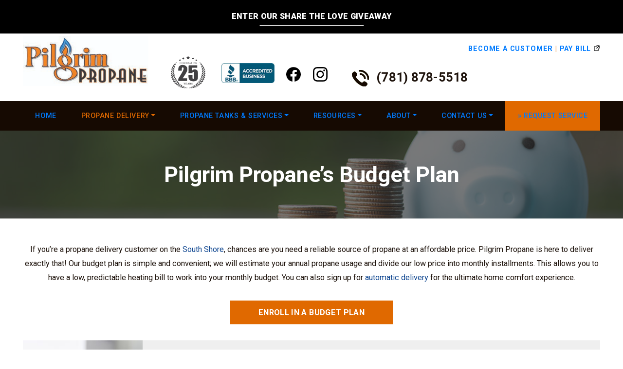

--- FILE ---
content_type: text/html; charset=UTF-8
request_url: https://pilgrimpropane.com/propane-delivery/budget-plans/
body_size: 7601
content:
<!DOCTYPE html>
<html lang="en-US">
    <head>
        <meta charset="UTF-8">
        <meta name="viewport" content="width=device-width, initial-scale=1">
        <title>South Shore, MA Propane Budget Plans | Pilgrim Propane</title>

		<!-- Google Tag Manager -->
<script>(function(w,d,s,l,i){w[l]=w[l]||[];w[l].push({'gtm.start':
new Date().getTime(),event:'gtm.js'});var f=d.getElementsByTagName(s)[0],
j=d.createElement(s),dl=l!='dataLayer'?'&l='+l:'';j.async=true;j.src=
'https://www.googletagmanager.com/gtm.js?id='+i+dl;f.parentNode.insertBefore(j,f);
})(window,document,'script','dataLayer','GTM-WWV9F39');</script>
<!-- End Google Tag Manager -->
		
        <meta name='robots' content='index, follow, max-image-preview:large, max-snippet:-1, max-video-preview:-1' />

	<!-- This site is optimized with the Yoast SEO plugin v26.7 - https://yoast.com/wordpress/plugins/seo/ -->
	<meta name="description" content="Spread your propane payments out over the entire year with a budget plan from Pilgrim Propane. Click here to learn more and enroll today." />
	<link rel="canonical" href="https://pilgrimpropane.com/propane-delivery/budget-plans/" />
	<meta property="og:locale" content="en_US" />
	<meta property="og:type" content="article" />
	<meta property="og:title" content="South Shore, MA Propane Budget Plans | Pilgrim Propane" />
	<meta property="og:description" content="Spread your propane payments out over the entire year with a budget plan from Pilgrim Propane. Click here to learn more and enroll today." />
	<meta property="og:url" content="https://pilgrimpropane.com/propane-delivery/budget-plans/" />
	<meta property="og:site_name" content="Pilgrim Propane" />
	<meta property="article:modified_time" content="2025-05-20T12:24:39+00:00" />
	<meta property="og:image" content="https://pilgrimpropane.com/wp-content/uploads/2025/05/money-in-piggy-bank.jpg" />
	<meta property="og:image:width" content="1230" />
	<meta property="og:image:height" content="640" />
	<meta property="og:image:type" content="image/jpeg" />
	<meta name="twitter:card" content="summary_large_image" />
	<script type="application/ld+json" class="yoast-schema-graph">{"@context":"https://schema.org","@graph":[{"@type":"WebPage","@id":"https://pilgrimpropane.com/propane-delivery/budget-plans/","url":"https://pilgrimpropane.com/propane-delivery/budget-plans/","name":"South Shore, MA Propane Budget Plans | Pilgrim Propane","isPartOf":{"@id":"https://pilgrimpropane.com/#website"},"datePublished":"2022-11-02T14:20:31+00:00","dateModified":"2025-05-20T12:24:39+00:00","description":"Spread your propane payments out over the entire year with a budget plan from Pilgrim Propane. Click here to learn more and enroll today.","breadcrumb":{"@id":"https://pilgrimpropane.com/propane-delivery/budget-plans/#breadcrumb"},"inLanguage":"en-US","potentialAction":[{"@type":"ReadAction","target":["https://pilgrimpropane.com/propane-delivery/budget-plans/"]}]},{"@type":"BreadcrumbList","@id":"https://pilgrimpropane.com/propane-delivery/budget-plans/#breadcrumb","itemListElement":[{"@type":"ListItem","position":1,"name":"Home","item":"https://pilgrimpropane.com/"},{"@type":"ListItem","position":2,"name":"Propane Delivery","item":"https://pilgrimpropane.com/propane-delivery/"},{"@type":"ListItem","position":3,"name":"Budget Plans"}]},{"@type":"WebSite","@id":"https://pilgrimpropane.com/#website","url":"https://pilgrimpropane.com/","name":"Pilgrim Propane","description":"Just another WordPress site","potentialAction":[{"@type":"SearchAction","target":{"@type":"EntryPoint","urlTemplate":"https://pilgrimpropane.com/?s={search_term_string}"},"query-input":{"@type":"PropertyValueSpecification","valueRequired":true,"valueName":"search_term_string"}}],"inLanguage":"en-US"}]}</script>
	<!-- / Yoast SEO plugin. -->


<link rel='dns-prefetch' href='//stackpath.bootstrapcdn.com' />
<link rel='dns-prefetch' href='//ajax.googleapis.com' />
<link rel='dns-prefetch' href='//cdnjs.cloudflare.com' />
<link rel='dns-prefetch' href='//fonts.googleapis.com' />
<link rel="alternate" title="oEmbed (JSON)" type="application/json+oembed" href="https://pilgrimpropane.com/wp-json/oembed/1.0/embed?url=https%3A%2F%2Fpilgrimpropane.com%2Fpropane-delivery%2Fbudget-plans%2F" />
<link rel="alternate" title="oEmbed (XML)" type="text/xml+oembed" href="https://pilgrimpropane.com/wp-json/oembed/1.0/embed?url=https%3A%2F%2Fpilgrimpropane.com%2Fpropane-delivery%2Fbudget-plans%2F&#038;format=xml" />
<style id='wp-img-auto-sizes-contain-inline-css' type='text/css'>
img:is([sizes=auto i],[sizes^="auto," i]){contain-intrinsic-size:3000px 1500px}
/*# sourceURL=wp-img-auto-sizes-contain-inline-css */
</style>
<style id='classic-theme-styles-inline-css' type='text/css'>
/*! This file is auto-generated */
.wp-block-button__link{color:#fff;background-color:#32373c;border-radius:9999px;box-shadow:none;text-decoration:none;padding:calc(.667em + 2px) calc(1.333em + 2px);font-size:1.125em}.wp-block-file__button{background:#32373c;color:#fff;text-decoration:none}
/*# sourceURL=/wp-includes/css/classic-themes.min.css */
</style>
<link rel='stylesheet' id='bootstrap.min.css-css' href='https://cdnjs.cloudflare.com/ajax/libs/twitter-bootstrap/4.3.1/css/bootstrap-grid.min.css?ver=6.9' type='text/css' media='all' />
<link rel='stylesheet' id='fonts-css' href='https://fonts.googleapis.com/css2?family=Roboto%3Awght%40400%3B500%3B700%3B900&#038;display=swap&#038;ver=6.9' type='text/css' media='all' />
<link rel='stylesheet' id='config-css' href='https://pilgrimpropane.com/wp-content/themes/pilgrim-propane/scss/config.css?ver=6.9' type='text/css' media='all' />
<link rel='stylesheet' id='slick-css-css' href='https://pilgrimpropane.com/wp-content/themes/pilgrim-propane/slick/slick.css?ver=260112-153243' type='text/css' media='all' />
<link rel='stylesheet' id='slick-theme-css' href='https://pilgrimpropane.com/wp-content/themes/pilgrim-propane/slick/slick-theme.css?ver=260112-153243' type='text/css' media='all' />
<link rel='stylesheet' id='style-css' href='https://pilgrimpropane.com/wp-content/themes/pilgrim-propane/style.css?ver=260112-153243' type='text/css' media='all' />
<script type="text/javascript" src="//ajax.googleapis.com/ajax/libs/jquery/1.10.2/jquery.min.js" id="jquery-js"></script>
<link rel="https://api.w.org/" href="https://pilgrimpropane.com/wp-json/" /><link rel="alternate" title="JSON" type="application/json" href="https://pilgrimpropane.com/wp-json/wp/v2/pages/142" /><link rel="EditURI" type="application/rsd+xml" title="RSD" href="https://pilgrimpropane.com/xmlrpc.php?rsd" />
<meta name="generator" content="WordPress 6.9" />
<link rel='shortlink' href='https://pilgrimpropane.com/?p=142' />
<link rel="icon" href="https://pilgrimpropane.com/wp-content/uploads/2022/11/cropped-pilgrim-favicon-32x32.png" sizes="32x32" />
<link rel="icon" href="https://pilgrimpropane.com/wp-content/uploads/2022/11/cropped-pilgrim-favicon-192x192.png" sizes="192x192" />
<link rel="apple-touch-icon" href="https://pilgrimpropane.com/wp-content/uploads/2022/11/cropped-pilgrim-favicon-180x180.png" />
<meta name="msapplication-TileImage" content="https://pilgrimpropane.com/wp-content/uploads/2022/11/cropped-pilgrim-favicon-270x270.png" />
 
    <style id='global-styles-inline-css' type='text/css'>
:root{--wp--preset--aspect-ratio--square: 1;--wp--preset--aspect-ratio--4-3: 4/3;--wp--preset--aspect-ratio--3-4: 3/4;--wp--preset--aspect-ratio--3-2: 3/2;--wp--preset--aspect-ratio--2-3: 2/3;--wp--preset--aspect-ratio--16-9: 16/9;--wp--preset--aspect-ratio--9-16: 9/16;--wp--preset--color--black: #000000;--wp--preset--color--cyan-bluish-gray: #abb8c3;--wp--preset--color--white: #ffffff;--wp--preset--color--pale-pink: #f78da7;--wp--preset--color--vivid-red: #cf2e2e;--wp--preset--color--luminous-vivid-orange: #ff6900;--wp--preset--color--luminous-vivid-amber: #fcb900;--wp--preset--color--light-green-cyan: #7bdcb5;--wp--preset--color--vivid-green-cyan: #00d084;--wp--preset--color--pale-cyan-blue: #8ed1fc;--wp--preset--color--vivid-cyan-blue: #0693e3;--wp--preset--color--vivid-purple: #9b51e0;--wp--preset--gradient--vivid-cyan-blue-to-vivid-purple: linear-gradient(135deg,rgb(6,147,227) 0%,rgb(155,81,224) 100%);--wp--preset--gradient--light-green-cyan-to-vivid-green-cyan: linear-gradient(135deg,rgb(122,220,180) 0%,rgb(0,208,130) 100%);--wp--preset--gradient--luminous-vivid-amber-to-luminous-vivid-orange: linear-gradient(135deg,rgb(252,185,0) 0%,rgb(255,105,0) 100%);--wp--preset--gradient--luminous-vivid-orange-to-vivid-red: linear-gradient(135deg,rgb(255,105,0) 0%,rgb(207,46,46) 100%);--wp--preset--gradient--very-light-gray-to-cyan-bluish-gray: linear-gradient(135deg,rgb(238,238,238) 0%,rgb(169,184,195) 100%);--wp--preset--gradient--cool-to-warm-spectrum: linear-gradient(135deg,rgb(74,234,220) 0%,rgb(151,120,209) 20%,rgb(207,42,186) 40%,rgb(238,44,130) 60%,rgb(251,105,98) 80%,rgb(254,248,76) 100%);--wp--preset--gradient--blush-light-purple: linear-gradient(135deg,rgb(255,206,236) 0%,rgb(152,150,240) 100%);--wp--preset--gradient--blush-bordeaux: linear-gradient(135deg,rgb(254,205,165) 0%,rgb(254,45,45) 50%,rgb(107,0,62) 100%);--wp--preset--gradient--luminous-dusk: linear-gradient(135deg,rgb(255,203,112) 0%,rgb(199,81,192) 50%,rgb(65,88,208) 100%);--wp--preset--gradient--pale-ocean: linear-gradient(135deg,rgb(255,245,203) 0%,rgb(182,227,212) 50%,rgb(51,167,181) 100%);--wp--preset--gradient--electric-grass: linear-gradient(135deg,rgb(202,248,128) 0%,rgb(113,206,126) 100%);--wp--preset--gradient--midnight: linear-gradient(135deg,rgb(2,3,129) 0%,rgb(40,116,252) 100%);--wp--preset--font-size--small: 13px;--wp--preset--font-size--medium: 20px;--wp--preset--font-size--large: 36px;--wp--preset--font-size--x-large: 42px;--wp--preset--spacing--20: 0.44rem;--wp--preset--spacing--30: 0.67rem;--wp--preset--spacing--40: 1rem;--wp--preset--spacing--50: 1.5rem;--wp--preset--spacing--60: 2.25rem;--wp--preset--spacing--70: 3.38rem;--wp--preset--spacing--80: 5.06rem;--wp--preset--shadow--natural: 6px 6px 9px rgba(0, 0, 0, 0.2);--wp--preset--shadow--deep: 12px 12px 50px rgba(0, 0, 0, 0.4);--wp--preset--shadow--sharp: 6px 6px 0px rgba(0, 0, 0, 0.2);--wp--preset--shadow--outlined: 6px 6px 0px -3px rgb(255, 255, 255), 6px 6px rgb(0, 0, 0);--wp--preset--shadow--crisp: 6px 6px 0px rgb(0, 0, 0);}:where(.is-layout-flex){gap: 0.5em;}:where(.is-layout-grid){gap: 0.5em;}body .is-layout-flex{display: flex;}.is-layout-flex{flex-wrap: wrap;align-items: center;}.is-layout-flex > :is(*, div){margin: 0;}body .is-layout-grid{display: grid;}.is-layout-grid > :is(*, div){margin: 0;}:where(.wp-block-columns.is-layout-flex){gap: 2em;}:where(.wp-block-columns.is-layout-grid){gap: 2em;}:where(.wp-block-post-template.is-layout-flex){gap: 1.25em;}:where(.wp-block-post-template.is-layout-grid){gap: 1.25em;}.has-black-color{color: var(--wp--preset--color--black) !important;}.has-cyan-bluish-gray-color{color: var(--wp--preset--color--cyan-bluish-gray) !important;}.has-white-color{color: var(--wp--preset--color--white) !important;}.has-pale-pink-color{color: var(--wp--preset--color--pale-pink) !important;}.has-vivid-red-color{color: var(--wp--preset--color--vivid-red) !important;}.has-luminous-vivid-orange-color{color: var(--wp--preset--color--luminous-vivid-orange) !important;}.has-luminous-vivid-amber-color{color: var(--wp--preset--color--luminous-vivid-amber) !important;}.has-light-green-cyan-color{color: var(--wp--preset--color--light-green-cyan) !important;}.has-vivid-green-cyan-color{color: var(--wp--preset--color--vivid-green-cyan) !important;}.has-pale-cyan-blue-color{color: var(--wp--preset--color--pale-cyan-blue) !important;}.has-vivid-cyan-blue-color{color: var(--wp--preset--color--vivid-cyan-blue) !important;}.has-vivid-purple-color{color: var(--wp--preset--color--vivid-purple) !important;}.has-black-background-color{background-color: var(--wp--preset--color--black) !important;}.has-cyan-bluish-gray-background-color{background-color: var(--wp--preset--color--cyan-bluish-gray) !important;}.has-white-background-color{background-color: var(--wp--preset--color--white) !important;}.has-pale-pink-background-color{background-color: var(--wp--preset--color--pale-pink) !important;}.has-vivid-red-background-color{background-color: var(--wp--preset--color--vivid-red) !important;}.has-luminous-vivid-orange-background-color{background-color: var(--wp--preset--color--luminous-vivid-orange) !important;}.has-luminous-vivid-amber-background-color{background-color: var(--wp--preset--color--luminous-vivid-amber) !important;}.has-light-green-cyan-background-color{background-color: var(--wp--preset--color--light-green-cyan) !important;}.has-vivid-green-cyan-background-color{background-color: var(--wp--preset--color--vivid-green-cyan) !important;}.has-pale-cyan-blue-background-color{background-color: var(--wp--preset--color--pale-cyan-blue) !important;}.has-vivid-cyan-blue-background-color{background-color: var(--wp--preset--color--vivid-cyan-blue) !important;}.has-vivid-purple-background-color{background-color: var(--wp--preset--color--vivid-purple) !important;}.has-black-border-color{border-color: var(--wp--preset--color--black) !important;}.has-cyan-bluish-gray-border-color{border-color: var(--wp--preset--color--cyan-bluish-gray) !important;}.has-white-border-color{border-color: var(--wp--preset--color--white) !important;}.has-pale-pink-border-color{border-color: var(--wp--preset--color--pale-pink) !important;}.has-vivid-red-border-color{border-color: var(--wp--preset--color--vivid-red) !important;}.has-luminous-vivid-orange-border-color{border-color: var(--wp--preset--color--luminous-vivid-orange) !important;}.has-luminous-vivid-amber-border-color{border-color: var(--wp--preset--color--luminous-vivid-amber) !important;}.has-light-green-cyan-border-color{border-color: var(--wp--preset--color--light-green-cyan) !important;}.has-vivid-green-cyan-border-color{border-color: var(--wp--preset--color--vivid-green-cyan) !important;}.has-pale-cyan-blue-border-color{border-color: var(--wp--preset--color--pale-cyan-blue) !important;}.has-vivid-cyan-blue-border-color{border-color: var(--wp--preset--color--vivid-cyan-blue) !important;}.has-vivid-purple-border-color{border-color: var(--wp--preset--color--vivid-purple) !important;}.has-vivid-cyan-blue-to-vivid-purple-gradient-background{background: var(--wp--preset--gradient--vivid-cyan-blue-to-vivid-purple) !important;}.has-light-green-cyan-to-vivid-green-cyan-gradient-background{background: var(--wp--preset--gradient--light-green-cyan-to-vivid-green-cyan) !important;}.has-luminous-vivid-amber-to-luminous-vivid-orange-gradient-background{background: var(--wp--preset--gradient--luminous-vivid-amber-to-luminous-vivid-orange) !important;}.has-luminous-vivid-orange-to-vivid-red-gradient-background{background: var(--wp--preset--gradient--luminous-vivid-orange-to-vivid-red) !important;}.has-very-light-gray-to-cyan-bluish-gray-gradient-background{background: var(--wp--preset--gradient--very-light-gray-to-cyan-bluish-gray) !important;}.has-cool-to-warm-spectrum-gradient-background{background: var(--wp--preset--gradient--cool-to-warm-spectrum) !important;}.has-blush-light-purple-gradient-background{background: var(--wp--preset--gradient--blush-light-purple) !important;}.has-blush-bordeaux-gradient-background{background: var(--wp--preset--gradient--blush-bordeaux) !important;}.has-luminous-dusk-gradient-background{background: var(--wp--preset--gradient--luminous-dusk) !important;}.has-pale-ocean-gradient-background{background: var(--wp--preset--gradient--pale-ocean) !important;}.has-electric-grass-gradient-background{background: var(--wp--preset--gradient--electric-grass) !important;}.has-midnight-gradient-background{background: var(--wp--preset--gradient--midnight) !important;}.has-small-font-size{font-size: var(--wp--preset--font-size--small) !important;}.has-medium-font-size{font-size: var(--wp--preset--font-size--medium) !important;}.has-large-font-size{font-size: var(--wp--preset--font-size--large) !important;}.has-x-large-font-size{font-size: var(--wp--preset--font-size--x-large) !important;}
/*# sourceURL=global-styles-inline-css */
</style>
</head>
  
<body class="wp-singular page-template-default page page-id-142 page-child parent-pageid-136 wp-theme-pilgrim-propane">

<!-- Google Tag Manager (noscript) -->
<noscript><iframe src="https://www.googletagmanager.com/ns.html?id=GTM-WWV9F39"
height="0" width="0" style="display:none;visibility:hidden"></iframe></noscript>
<!-- End Google Tag Manager (noscript) -->
    
	    <div class="top-site-banner">
        <div class="container">
            <div class="row justify-content-center text-center">
                <div class="col-md-12">
                    <span class="h2-span">
                                            </span>
                    <p><a href="https://pilgrimpropane.com/share-the-love-giveaway/" class="top-site-banner-link">ENTER OUR SHARE THE LOVE GIVEAWAY</a></p>
                </div>
            </div>
        </div>
    </div>


	
<header id="masthead" class="site-header">
    <div class="container header-container">
        <div class="row">
            <div class="col-lg-3 col-md-5">
                <a class="navbar-brand" href="https://pilgrimpropane.com"><img src="https://pilgrimpropane.com/wp-content/themes/pilgrim-propane/img/pilgrim-propane-logo.svg" alt="Navigate Home"/></a>
            </div>
            <div class="col-lg-9 col-md-7">
                <div class="row">
                    <div class="col-md-12 page-links">
                        <a href="https://pilgrimpropane.com/become-a-customer/">Become a Customer</a> |  <a href="https://myfuelaccount.com/pilgrimpropane" target="_blank" rel="noopener">Pay Bill</a>
                    </div>
                </div>
                <div class="row">
                    <div class="col-md-12 header-info">
                        <div class="images">
                            <img src="https://pilgrimpropane.com/wp-content/themes/pilgrim-propane/img/twenty-five-years.svg" alt="25 Years"/> <img src="https://pilgrimpropane.com/wp-content/themes/pilgrim-propane/img/bbb-icon.svg" alt="25 Years"/>
                        </div>

                        <!-- <address><img src="https://pilgrimpropane.com/wp-content/themes/pilgrim-propane/img/pin.svg" alt=""/>PO Box 1392 | Hanover, MA 02339</address> -->
                        <a class="header-facebook" href="https://www.facebook.com/pilgrimpropane/" target="_blank"><img src="https://pilgrimpropane.com/wp-content/themes/pilgrim-propane/img/facebook-black.svg" alt="Navigate to Facebook" /></a>
						<a class="header-facebook" href="https://www.instagram.com/pilgrimpropane/#" target="_blank"><img src="https://pilgrimpropane.com/wp-content/themes/pilgrim-propane/img/instagram-icon.svg" alt="Navigate to Instagram" /></a>
                        <a class="header-phone" href="tel:7818785518"><img src="https://pilgrimpropane.com/wp-content/themes/pilgrim-propane/img/phone.svg" alt=""/>(781) 878-5518</a>
                    </div>
                </div>
            </div>
        </div>
    </div>
    <nav class="navbar navbar-expand-md main-menu" role="navigation" data-aos="fade-down">
      <div class="container flex-wrap">
        <!-- Brand and toggle get grouped for better mobile display -->
        <button class="navbar-toggler navbar-dark" type="button" data-toggle="collapse" data-target="#bs-example-navbar-collapse-1" aria-controls="bs-example-navbar-collapse-1" aria-expanded="false" aria-label="Toggle Navigation">
          <span class="navbar-toggler-icon"></span>
        </button>
            <div id="bs-example-navbar-collapse-1" class="collapse navbar-collapse"><ul id="menu-primary" class="nav navbar-nav w-100 m-0 nav-fill"><li itemscope="itemscope" itemtype="https://www.schema.org/SiteNavigationElement" id="menu-item-59" class="menu-item menu-item-type-post_type menu-item-object-page menu-item-home top-level menu-item-59 nav-item"><a title="Home" href="https://pilgrimpropane.com/" class="nav-link">Home</a></li>
<li itemscope="itemscope" itemtype="https://www.schema.org/SiteNavigationElement" id="menu-item-146" class="menu-item menu-item-type-post_type menu-item-object-page current-page-ancestor current-menu-ancestor current-menu-parent current-page-parent current_page_parent current_page_ancestor menu-item-has-children dropdown active top-level menu-item-146 nav-item"><a title="Propane Delivery" href="https://pilgrimpropane.com/propane-delivery/" data-hover="dropdown" aria-haspopup="true" aria-expanded="false" class="dropdown-toggle nav-link" id="menu-item-dropdown-146">Propane Delivery</a>
<ul class="dropdown-menu submenu-one" aria-labelledby="menu-item-dropdown-146" role="menu">
	<li itemscope="itemscope" itemtype="https://www.schema.org/SiteNavigationElement" id="menu-item-151" class="d-block d-md-none menu-item menu-item-type-post_type menu-item-object-page current-page-ancestor current-page-parent second-level menu-item-151 nav-item"><a title="Propane Delivery" href="https://pilgrimpropane.com/propane-delivery/" class="dropdown-item">Propane Delivery</a></li>
	<li itemscope="itemscope" itemtype="https://www.schema.org/SiteNavigationElement" id="menu-item-150" class="menu-item menu-item-type-post_type menu-item-object-page second-level menu-item-150 nav-item"><a title="Automatic Propane Delivery" href="https://pilgrimpropane.com/propane-delivery/automatic-propane-delivery/" class="dropdown-item">Automatic Propane Delivery</a></li>
	<li itemscope="itemscope" itemtype="https://www.schema.org/SiteNavigationElement" id="menu-item-149" class="menu-item menu-item-type-post_type menu-item-object-page second-level menu-item-149 nav-item"><a title="Propane Tank Monitoring" href="https://pilgrimpropane.com/propane-delivery/propane-tank-monitoring/" class="dropdown-item">Propane Tank Monitoring</a></li>
	<li itemscope="itemscope" itemtype="https://www.schema.org/SiteNavigationElement" id="menu-item-148" class="menu-item menu-item-type-post_type menu-item-object-page current-menu-item page_item page-item-142 current_page_item active second-level menu-item-148 nav-item"><a title="Budget Plans" href="https://pilgrimpropane.com/propane-delivery/budget-plans/" class="dropdown-item">Budget Plans</a></li>
	<li itemscope="itemscope" itemtype="https://www.schema.org/SiteNavigationElement" id="menu-item-147" class="menu-item menu-item-type-post_type menu-item-object-page second-level menu-item-147 nav-item"><a title="Propane Safety" href="https://pilgrimpropane.com/propane-delivery/propane-safety/" class="dropdown-item">Propane Safety</a></li>
</ul>
</li>
<li itemscope="itemscope" itemtype="https://www.schema.org/SiteNavigationElement" id="menu-item-160" class="menu-item menu-item-type-post_type menu-item-object-page menu-item-has-children dropdown top-level menu-item-160 nav-item"><a title="Propane Tanks &#038; Services" href="https://pilgrimpropane.com/propane-tanks-services/" data-hover="dropdown" aria-haspopup="true" aria-expanded="false" class="dropdown-toggle nav-link" id="menu-item-dropdown-160">Propane Tanks &#038; Services</a>
<ul class="dropdown-menu submenu-one" aria-labelledby="menu-item-dropdown-160" role="menu">
	<li itemscope="itemscope" itemtype="https://www.schema.org/SiteNavigationElement" id="menu-item-380" class="d-block d-md-none menu-item menu-item-type-post_type menu-item-object-page second-level menu-item-380 nav-item"><a title="Propane Tanks &#038; Services" href="https://pilgrimpropane.com/propane-tanks-services/" class="dropdown-item">Propane Tanks &#038; Services</a></li>
	<li itemscope="itemscope" itemtype="https://www.schema.org/SiteNavigationElement" id="menu-item-163" class="menu-item menu-item-type-post_type menu-item-object-page second-level menu-item-163 nav-item"><a title="Propane Tank Installation" href="https://pilgrimpropane.com/propane-tanks-services/propane-tank-installation/" class="dropdown-item">Propane Tank Installation</a></li>
	<li itemscope="itemscope" itemtype="https://www.schema.org/SiteNavigationElement" id="menu-item-231" class="menu-item menu-item-type-post_type menu-item-object-page second-level menu-item-231 nav-item"><a title="Propane Tank Monitoring" href="https://pilgrimpropane.com/propane-delivery/propane-tank-monitoring/" class="dropdown-item">Propane Tank Monitoring</a></li>
	<li itemscope="itemscope" itemtype="https://www.schema.org/SiteNavigationElement" id="menu-item-161" class="menu-item menu-item-type-post_type menu-item-object-page menu-item-has-children dropdown second-level menu-item-161 nav-item"><a title="Gas Piping for Appliances" href="https://pilgrimpropane.com/propane-tanks-services/gas-piping-appliances/" class="dropdown-item">Gas Piping for Appliances</a>
	<ul class="dropdown-menu submenu-two" aria-labelledby="menu-item-dropdown-160" role="menu">
		<li itemscope="itemscope" itemtype="https://www.schema.org/SiteNavigationElement" id="menu-item-493" class="menu-item menu-item-type-post_type menu-item-object-page third-level menu-item-493 nav-item"><a title="Propane Pool Heaters" href="https://pilgrimpropane.com/propane-tanks-services/gas-piping-appliances/pool-heater-propane-services/" class="dropdown-item">Propane Pool Heaters</a></li>
	</ul>
</li>
</ul>
</li>
<li itemscope="itemscope" itemtype="https://www.schema.org/SiteNavigationElement" id="menu-item-172" class="menu-item menu-item-type-post_type menu-item-object-page menu-item-has-children dropdown top-level menu-item-172 nav-item"><a title="Resources" href="https://pilgrimpropane.com/resources/" data-hover="dropdown" aria-haspopup="true" aria-expanded="false" class="dropdown-toggle nav-link" id="menu-item-dropdown-172">Resources</a>
<ul class="dropdown-menu submenu-one" aria-labelledby="menu-item-dropdown-172" role="menu">
	<li itemscope="itemscope" itemtype="https://www.schema.org/SiteNavigationElement" id="menu-item-381" class="d-block d-sm-none menu-item menu-item-type-post_type menu-item-object-page second-level menu-item-381 nav-item"><a title="Resources" href="https://pilgrimpropane.com/resources/" class="dropdown-item">Resources</a></li>
	<li itemscope="itemscope" itemtype="https://www.schema.org/SiteNavigationElement" id="menu-item-174" class="menu-item menu-item-type-post_type menu-item-object-page second-level menu-item-174 nav-item"><a title="Fuel Assistance Programs" href="https://pilgrimpropane.com/resources/fuel-assistance-programs/" class="dropdown-item">Fuel Assistance Programs</a></li>
	<li itemscope="itemscope" itemtype="https://www.schema.org/SiteNavigationElement" id="menu-item-219" class="menu-item menu-item-type-post_type menu-item-object-page second-level menu-item-219 nav-item"><a title="Propane Safety" href="https://pilgrimpropane.com/propane-delivery/propane-safety/" class="dropdown-item">Propane Safety</a></li>
</ul>
</li>
<li itemscope="itemscope" itemtype="https://www.schema.org/SiteNavigationElement" id="menu-item-183" class="menu-item menu-item-type-post_type menu-item-object-page menu-item-has-children dropdown top-level menu-item-183 nav-item"><a title="About" href="https://pilgrimpropane.com/about/" data-hover="dropdown" aria-haspopup="true" aria-expanded="false" class="dropdown-toggle nav-link" id="menu-item-dropdown-183">About</a>
<ul class="dropdown-menu submenu-one" aria-labelledby="menu-item-dropdown-183" role="menu">
	<li itemscope="itemscope" itemtype="https://www.schema.org/SiteNavigationElement" id="menu-item-382" class="d-block d-sm-none menu-item menu-item-type-post_type menu-item-object-page second-level menu-item-382 nav-item"><a title="About" href="https://pilgrimpropane.com/about/" class="dropdown-item">About</a></li>
	<li itemscope="itemscope" itemtype="https://www.schema.org/SiteNavigationElement" id="menu-item-448" class="menu-item menu-item-type-post_type menu-item-object-page second-level menu-item-448 nav-item"><a title="Blog" href="https://pilgrimpropane.com/latest-news/" class="dropdown-item">Blog</a></li>
	<li itemscope="itemscope" itemtype="https://www.schema.org/SiteNavigationElement" id="menu-item-187" class="menu-item menu-item-type-post_type menu-item-object-page second-level menu-item-187 nav-item"><a title="Our Company" href="https://pilgrimpropane.com/about/" class="dropdown-item">Our Company</a></li>
	<li itemscope="itemscope" itemtype="https://www.schema.org/SiteNavigationElement" id="menu-item-184" class="menu-item menu-item-type-post_type menu-item-object-page second-level menu-item-184 nav-item"><a title="Our Work" href="https://pilgrimpropane.com/about/our-work/" class="dropdown-item">Our Work</a></li>
	<li itemscope="itemscope" itemtype="https://www.schema.org/SiteNavigationElement" id="menu-item-185" class="menu-item menu-item-type-post_type menu-item-object-page second-level menu-item-185 nav-item"><a title="Service Area" href="https://pilgrimpropane.com/about/service-area/" class="dropdown-item">Service Area</a></li>
	<li itemscope="itemscope" itemtype="https://www.schema.org/SiteNavigationElement" id="menu-item-186" class="menu-item menu-item-type-post_type menu-item-object-page second-level menu-item-186 nav-item"><a title="Testimonials" href="https://pilgrimpropane.com/about/testimonials/" class="dropdown-item">Testimonials</a></li>
</ul>
</li>
<li itemscope="itemscope" itemtype="https://www.schema.org/SiteNavigationElement" id="menu-item-196" class="menu-item menu-item-type-post_type menu-item-object-page menu-item-has-children dropdown top-level menu-item-196 nav-item"><a title="Contact Us" href="https://pilgrimpropane.com/contact-us/" data-hover="dropdown" aria-haspopup="true" aria-expanded="false" class="dropdown-toggle nav-link" id="menu-item-dropdown-196">Contact Us</a>
<ul class="dropdown-menu submenu-one" aria-labelledby="menu-item-dropdown-196" role="menu">
	<li itemscope="itemscope" itemtype="https://www.schema.org/SiteNavigationElement" id="menu-item-198" class="menu-item menu-item-type-post_type menu-item-object-page second-level menu-item-198 nav-item"><a title="Contact Us" href="https://pilgrimpropane.com/contact-us/" class="dropdown-item">Contact Us</a></li>
	<li itemscope="itemscope" itemtype="https://www.schema.org/SiteNavigationElement" id="menu-item-195" class="menu-item menu-item-type-post_type menu-item-object-page second-level menu-item-195 nav-item"><a title="Become a Customer" href="https://pilgrimpropane.com/become-a-customer/" class="dropdown-item">Become a Customer</a></li>
	<li itemscope="itemscope" itemtype="https://www.schema.org/SiteNavigationElement" id="menu-item-197" class="menu-item menu-item-type-post_type menu-item-object-page second-level menu-item-197 nav-item"><a title="Request Service" href="https://pilgrimpropane.com/request-service/" class="dropdown-item">Request Service</a></li>
	<li itemscope="itemscope" itemtype="https://www.schema.org/SiteNavigationElement" id="menu-item-199" class="menu-item menu-item-type-custom menu-item-object-custom second-level menu-item-199 nav-item"><a title="Customer Account" target="_blank" href="https://myfuelaccount.com/pilgrimpropane" class="dropdown-item">Customer Account</a></li>
</ul>
</li>
<li itemscope="itemscope" itemtype="https://www.schema.org/SiteNavigationElement" id="menu-item-134" class="request-service menu-item menu-item-type-post_type menu-item-object-page top-level menu-item-134 nav-item"><a title="» Request Service" href="https://pilgrimpropane.com/request-service/" class="nav-link">» Request Service</a></li>
</ul></div>        </div>
    </nav>
</header>

<main id="main" class="site-main">
	<section class="page-content" id="page-142">

		<div class="page-background text-center bkg-img" style="background-image: linear-gradient(rgba(51, 51, 51, 0.65),rgba(51, 51, 51, 0.65)), url(https://pilgrimpropane.com/wp-content/uploads/2022/11/budgeting-banner.jpg); background-size: cover; background-repeat: no-repeat; background-position: center center; padding-top:5%; padding-bottom:5%;">
	<div class="title-text">
		<div class="container">
			<div class="row">
				<div class="col-md-12">
					<h1>Pilgrim Propane’s Budget Plan</h1>				</div>
			</div>
		</div>
	</div>
</div>
		<div class="container wrapper">

			<!-- Start Loop -->
		<div class="row">				<div class="col-md-12">
				  <p style="text-align: center;">If you’re a propane delivery customer on the <a href="https://pilgrimpropane.com/about/service-area/">South Shore</a>, chances are you need a reliable source of propane at an affordable price. Pilgrim Propane is here to deliver exactly that! Our budget plan is simple and convenient; we will estimate your annual propane usage and divide our low price into monthly installments. This allows you to have a low, predictable heating bill to work into your monthly budget. You can also sign up for <a href="https://pilgrimpropane.com/propane-delivery/automatic-propane-delivery/">automatic delivery</a> for the ultimate home comfort experience.</p>
<p style="text-align: center;"><a class="btn btn-primary" href="https://pilgrimpropane.com/contact-us/">ENROLL IN A BUDGET PLAN</a></p>
				</div>
								</div>		
			
			<div class="row callout"><div class="col-xs-12 col-sm-12 col-md callout-image" style="background: url(https://pilgrimpropane.com/wp-content/uploads/2022/11/budgeting.jpg); background-size: cover; background-repeat: no-repeat; background-position: center center;"></div><div class="col  callout-text"><h2>Budget Plan Q&amp;A</h2>
<h3>What are the benefits of a budget plan?</h3>
<p>While there are many benefits to Pilgrim Propane’s budget plan, the most significant is that it spreads your propane payments out over the entire year. Instead of paying thousands of dollars for fuel over the span of a couple winter months, you can pay bit-by-bit throughout the year. These monthly payments will all be equal, predictable, and low enough to fit into your monthly spending plan.</p>
<h3>How is my monthly bill calculated?</h3>
<p>We use reliable technology that takes into account your previous annual propane usage, the predicted winter temperature, and your home heating preferences. Then, we multiply your predicted annual gallons by the current market price and divide the total into 12 equal payments. One of these low payments is billed each month of the year.</p>
<h3>How can I pay my monthly bill?</h3>
<p>In an effort to take the burden off our customers’ shoulders, we’ve opened up several ways for you to pay your bill. If you’d like to come into the office, you can pay your bill at the front desk. Or, for a more flexible option, pay your bills easily online through our secure and encrypted website, which is available to you 24/7. If neither of these methods sound good to you, you can call us, and we will be pleased to assist you over the phone.</p>
</div>				
								</div>		
			
			<style>.full-callout-bkg:before {
							background-image: linear-gradient(rgba(22, 10, 2, 0.5),rgba(22, 10, 2, 0.5)),url(https://pilgrimpropane.com/wp-content/uploads/2022/11/Pilgrim-banner.jpg);

						}
						</style>
						<div class="row full-bkg"><div class="col-md-12 full-callout"><div class="full-text full-callout-bkg"><h3>Ready to Enroll in a Budget Plan?</h3>
<p>Simply contact us to let us know you’re interested in spreading out your propane payments! Our highly trained customer service representatives will be happy to walk you through the process and answer any questions you may have.</p>
<a class="btn btn-primary" href="https://pilgrimpropane.com/contact-us/">CONTACT US</a>
</div></div>				
								</div>		
			
				  			
		<!-- End Loop -->
		 
	  	
		<!-- TOP LEVEL BOXES -->
		
		<!--- / TOP LEVEL BOXES --->

		<!--- TESTIMONIALS --->
				<!--- /TESTIMONIALS --->
		<div class="row">
			<div class="col-sm-12">
				<div class="entry-content"></div>            	<!-- End Loop -->
          		            	          	</div>
        </div>
				
		</div> <!-- /wrapper -->
	</section>
</main>
<footer>

	<div class="container">
		<div class="row">
			<div class="col-md-8">
				<span class="subtitle subtitle-1">Useful Links</span>
				            <ul id="menu-footer" class="nav navbar-nav "><li itemscope="itemscope" itemtype="https://www.schema.org/SiteNavigationElement" id="menu-item-114" class="menu-item menu-item-type-post_type menu-item-object-page top-level menu-item-114 nav-item"><a title="Terms &#038; Conditions" href="https://pilgrimpropane.com/terms-conditions/" class="nav-link">Terms &#038; Conditions</a></li>
<li itemscope="itemscope" itemtype="https://www.schema.org/SiteNavigationElement" id="menu-item-62" class="menu-item menu-item-type-post_type menu-item-object-page menu-item-privacy-policy top-level menu-item-62 nav-item"><a title="Privacy Policy" href="https://pilgrimpropane.com/privacy-policy/" class="nav-link">Privacy Policy</a></li>
<li itemscope="itemscope" itemtype="https://www.schema.org/SiteNavigationElement" id="menu-item-200" class="menu-item menu-item-type-post_type menu-item-object-page top-level menu-item-200 nav-item"><a title="Contact Us" href="https://pilgrimpropane.com/contact-us/" class="nav-link">Contact Us</a></li>
<li itemscope="itemscope" itemtype="https://www.schema.org/SiteNavigationElement" id="menu-item-201" class="menu-item menu-item-type-post_type menu-item-object-page top-level menu-item-201 nav-item"><a title="About" href="https://pilgrimpropane.com/about/" class="nav-link">About</a></li>
<li itemscope="itemscope" itemtype="https://www.schema.org/SiteNavigationElement" id="menu-item-202" class="menu-item menu-item-type-post_type menu-item-object-page current-page-ancestor top-level menu-item-202 nav-item"><a title="Propane Delivery" href="https://pilgrimpropane.com/propane-delivery/" class="nav-link">Propane Delivery</a></li>
<li itemscope="itemscope" itemtype="https://www.schema.org/SiteNavigationElement" id="menu-item-203" class="menu-item menu-item-type-post_type menu-item-object-page top-level menu-item-203 nav-item"><a title="Propane Tank Services" href="https://pilgrimpropane.com/propane-tanks-services/" class="nav-link">Propane Tank Services</a></li>
</ul>			</div>
			<div class="col-md-4">
				<span class="subtitle subtitle-1">Call Us</span>
				<address><a class="phone" href="tel:7818785518">(781) 878-5518</a>1088 Hanover Street<br/>Hanover, MA 02339</address>
				 <a class="footer-facebook" href="https://www.facebook.com/pilgrimpropane/" target="_blank"><img src="https://pilgrimpropane.com/wp-content/themes/pilgrim-propane/img/facebook-white.svg" alt="Navigate to Facebook" /></a>
				&nbsp;<a class="footer-facebook" href="https://www.instagram.com/pilgrimpropane/#" target="_blank"><img src="https://pilgrimpropane.com/wp-content/themes/pilgrim-propane/img/instagram-icon-white.svg" alt="Navigate to Instagram" /></a>
			</div>
		</div>
		<div class="row">
			<div class="col-md-12">
				<span>
					 &copy; 2026 <a href="https://pilgrimpropane.com">Pilgrim Propane</a> | Marketing by <a href="https://consumerfocusmarketing.com/" target="_blank" rel="noopener">Consumer Focus &raquo;</a>
				</span>
			</div>
		</div>
	</div>
</footer>

<script type="speculationrules">
{"prefetch":[{"source":"document","where":{"and":[{"href_matches":"/*"},{"not":{"href_matches":["/wp-*.php","/wp-admin/*","/wp-content/uploads/*","/wp-content/*","/wp-content/plugins/*","/wp-content/themes/pilgrim-propane/*","/*\\?(.+)"]}},{"not":{"selector_matches":"a[rel~=\"nofollow\"]"}},{"not":{"selector_matches":".no-prefetch, .no-prefetch a"}}]},"eagerness":"conservative"}]}
</script>
<script type="text/javascript" src="https://pilgrimpropane.com/wp-content/themes/pilgrim-propane/js/scripts.js?ver=6.9" id="scripts-js"></script>
<script type="text/javascript" src="https://pilgrimpropane.com/wp-content/themes/pilgrim-propane/slick/slick.js?ver=6.9" id="slick-js"></script>
<script type="text/javascript" src="https://stackpath.bootstrapcdn.com/bootstrap/4.1.3/js/bootstrap.min.js?ver=6.9" id="bootstrap.min.js-js"></script>
</body>
</html>

--- FILE ---
content_type: text/css
request_url: https://pilgrimpropane.com/wp-content/themes/pilgrim-propane/style.css?ver=260112-153243
body_size: 5132
content:
/*
Theme Name: Pilgrim Propane
Theme URI:  
Author: Consumer Focus Marketing
Author URI: https://consumerfocusmarketing.com
Description: Theme for Whitney Bros
Version: 1.0
License: GNU General Public License v2 or later
License URI: http://www.gnu.org/licenses/gpl-2.0.html
Tags: TAGS
Text Domain: #
*/

:root {
  --white: #FFFFFF;
  --black: #000000;
  --body: #1E130C;
  --lt-gray: #EFEFEF;
  --md-gray: #CFCFCF;
  --md-blue: #0F4690;
  --dk-gray: #160A02;
  --orange: #E06900;
  --hover-orange: #a55610;

  --font-family: 'Roboto', sans-serif;
}




/*** DEFAULTS ***/

/* font size will +/- by 1px for every 100px of the viewport width */

html {
  font-size: calc(10px + 0.5vw); 
}

body { 
  font-size: 1rem;
  line-height: 1.818rem;
  overflow-x: hidden;
  color: var(--body);
  margin: 0;
  font-family: var(--font-family);
}

@media(max-width:767px) {
    body *:not(h1,h2,h3,h4, .phone){
        font-size: 1.25rem !Important;
    }
}

* {
    transition-property: all;
    transition-duration: 0.2s;
    transition-timing-function: linear;
}

*, ::after, ::before {
    box-sizing: border-box;
}

.wrapper {
  padding: 3rem 15px 4rem;
}

img {
  max-width: 100%;
  height: auto;
}

.clearfix::after {
    content: "";
    clear: both;
    display: table;
}

h1, h2, h3, h4, .h2-span  {
    margin: 0 0 .5rem;
    font-weight: 700;
    line-height: normal;
}

/**

Font size formula: Target Size / Base Size = Value
Example: 50px / 16px = 3.125rem

**/

h1 {
  font-size: 3.75rem;
}


h2, .h2-span  {
  font-size: 3.125rem;
}

h3 {
  font-size: 2.5rem;
}

h4 {
  font-size: 1.25rem;
}

p {
  padding: 0;
}

a:not(footer a) {
  text-decoration: none;
  color: var(--green);
}

a:hover {
  color: var(--dk-red);
  text-decoration: underline;
}


a[href^="tel:"], a[href^="mailto:"] {
    color: inherit;
    text-decoration: none;
}
.page-content a {
    color: var(--md-blue);
}

/*** "GLOBAL" STYLES ***/

.container {
  min-width: 95vw;
}

.text-center {
  text-align: center;
}

.text-right {
  text-align: right;
}

.text-left {
  text-align: left;
}

blockquote {
    border-left: 10px solid var(--orange);
    padding: 1rem;
    margin-bottom: 2rem;
    box-shadow: 0 0 15px #160a0221;
}


.subtitle {
    text-transform: uppercase;
    color: var(--orange);
    font-weight: 700;
    font-size: 0.938rem;
    letter-spacing: .45px;
}

.subtitle-1 {
  display:  block;
  margin-bottom: 1.5rem;
}

.subtitle-1:after {
  content: "";
  width: 2.188rem;
  height: 3px;
  background-color: var(--orange);
  margin-top: .25rem;
  display: block;
}

.subtitle-2{
    font-size: 0.875rem;
    letter-spacing: .42px;
    display: flex;
    align-items: center;
    line-height: normal;
}

.subtitle-2:before {
    content: "";
    width: 2.188rem;
    height: 3px;
    background-color: var(--orange);
    margin: 0;
    display: inline-block;
    margin-right: 0.53rem;
}

.subtitle-3 {
    display: flex;
    align-items: center;
    justify-content: center;
    line-height: normal;
}

.subtitle-3:before {
    content: "";
    width: 2.188rem;
    height: 3px;
    background-color: var(--orange);
    margin: 0;
    display: inline-block;
    margin-right: 0.53rem;
}

.subtitle-3:after {
    content: "";
    width: 2.188rem;
    height: 3px;
    background-color: var(--orange);
    margin: 0;
    display: inline-block;
    margin-left: 0.53rem;
}


.icon {
  fill: currentColor;
}


header .page-links a[target="_blank"]::after,
.btn a[target="_blank"]::after,
.page-content a[target="_blank"]::after, 
.navbar a[target="_blank"]::after, 
.site-main a[target="_blank"]::after {

    content: url("data:image/svg+xml,%3Csvg class='icon' viewBox='0 0 100 100' xmlns='http://www.w3.org/2000/svg' aria-hidden='true' role='img'%3E%3Cg fill='currentColor' stroke='currentColor'%3E%3Cpath fill='currentColor' stroke='currentColor' d='M69.37 54.11v25.83a2.61 2.61 0 01-2.6 2.6H20a2.61 2.61 0 01-2.6-2.6v-46.8a2.61 2.61 0 012.6-2.6h31.49V24H14.12a3.26 3.26 0 00-3.25 3.25v58.5A3.26 3.26 0 0014.12 89h58.5a3.26 3.26 0 003.25-3.25V54.11z'/%3E%3Cpath d='M50.75 54.85l30.62-30.62V51a3.91 3.91 0 003.9 3.89A3.86 3.86 0 0089.13 51V14.88A3.86 3.86 0 0085.27 11H49.13a3.87 3.87 0 100 7.73h26.76L45.26 49.37a3.88 3.88 0 105.49 5.48z'/%3E%3C/g%3E%3C/svg%3E%0A"); 
    display: inline-block;
    height: auto;
    margin-left: 5px;
    /*width: 13px;*/
    width: calc(.06rem + 1vw);
    vertical-align: middle;
    line-height: normal;
}

@media(max-width: 768px) {
    header .page-links a[target="_blank"]::after,
    .btn a[target="_blank"]::after,
    .page-content a[target="_blank"]::after, 
    .navbar a[target="_blank"]::after, 
    .site-main a[target="_blank"]::after {

        width: calc(.5rem + 1vw);
    }
}


hr {
    border: none;
    border-top: 1px solid var(--orange);
    margin: 2rem 0;
}.second-level.active a {
    color: var(--orange);
}

/*** COLORS ***/

.lt-gray {
  background: var(--lt-gray);
}

.md-blue {
  background: var(--md-blue);
}

/*** BUTTONS ***/

button, .gform_button {
  border-color: transparent;
}

button:hover, .gform_button:hover {
    cursor: pointer;
}

.btn, .gform_button {
    padding: .60rem 3.56rem;
    margin: 1rem .25rem;
    letter-spacing: 0.021rem;
    text-decoration: none;
    display: inline-block;
    white-space: pre-wrap;
    text-transform: uppercase;
}


.btn:hover, .gform_button:hover {
    transition: all 0.2s ease 0s;
    text-decoration: none;
    border-radius: 0;
}

.btn-primary, .gform_button {
  background: var(--orange);
  color:  var(--white) !important;
  font-weight: 600;
}

.btn-primary:hover, .gform_button:hover {
  background: var(--hover-orange);
}

.btn-default {

  background: var(--md-blue);
  color: var(--white);
}

.btn-default:hover {
  background: var(--hover-orange);
  color: var(--white);
}

a.btn.btn-link {
    all: unset;
    cursor: pointer;
}

a.btn.btn-link:after {
    content: ' ▸';
    color: var(--orange);
}


a.btn.btn-link:hover {
    border-bottom: 2px solid var(--orange);
    padding-bottom: 3px;
}


/*** COLORS ***/



/*** HEADER ***/
.top-site-banner {
	background-color: var(--black);
	padding: 1rem 0;
	color: var(--white) !important;
}
.top-site-banner p {
	margin-bottom: 0.15rem;
}
.top-site-banner-link {
  position: relative;
  color: var(--white);
  text-decoration: none;
  font-weight: 800;
  letter-spacing: 0.02em;
  text-transform: uppercase;
  padding: 0.15rem 0;
  display: inline-block;
}
.top-site-banner-link:hover {
	text-decoration: none;
}
.top-site-banner-link::after {
  content: "";
  position: absolute;
  left: 0;
  bottom: -0.15rem;
  width: 100%;
  height: 2px;
  background: currentColor;
  opacity: 0.85;
  transform: scaleX(0.65);
  transform-origin: center;
  transition: transform 160ms ease, opacity 160ms ease;
}

.top-site-banner-link:hover::after {
  transform: scaleX(1);
  opacity: 1;
}

.top-site-banner-link:focus-visible {
  outline: none;
  box-shadow: 0 0 0 3px rgba(255,255,255,0.65);
  border-radius: 0.25rem;
}

.header-facebook img {
	width: 30px;
	margin-left: 1.5rem;
	margin-bottom: 1rem;
}

.page-links {
    text-transform: uppercase;
    color: var(--orange);
    font-size: 0.875rem;
    margin-top: 1rem;
    letter-spacing: 0.05rem;
    font-weight: 600;
}


.header-phone {
    font-size: 1.563rem;
    font-weight: 700;
    letter-spacing: .25px;
}

.images {
    margin-bottom: 1.313rem;
}




@media(min-width: 768px) {
    .page-links {
        text-align: right;
    }

    .header-info {
        display: flex;
        align-items: center;
        justify-content: right;
    }

    .header-phone {
    line-height: 1.2;
    margin-left: 3.063rem;
    }

    .header-phone img {
        padding-right: 0.938rem;
        width: 50px;
    }

    header address {
        font-size: 0.875rem;
        display: flex;
        align-items: flex-end;
        line-height: 1;
        margin-left: 2.188rem;
    }

    header address img {
        padding-right: 0.563rem;
    }

    .images img:last-child {
        margin-left: 1.75rem;
    }
}

@media(max-width: 768px) {
    .navbar-brand {
    margin: auto;
    display: block;
    text-align: center;
    }

    .page-links, .header-info {
    text-align: center;
    }

    .header-info {
        margin-bottom: 2rem;
    }

    .header-info img {
        margin: .5rem .5rem;
    }

    .images {
        margin: 0;
    }
}


@media(max-width: 1080px) and (min-width: 1030px){
    .header-phone{
        font-size: 1.3rem;
    }
    .images img:last-child {
    margin-left: 1rem;
    }
}
@media(max-width: 1030px) and (min-width: 991px){
    .header-phone{
        font-size: 1.2rem;
        margin-left: 2rem;
    }
    .images img:last-child {
    margin-left: 1rem;
    }
}
/*@media(max-width: 991px) and (min-width: 965px){
    .header-phone{
        font-size: 1rem;
        margin-left: 2rem;
    }
    .images img:last-child, header address, .header-phone {
    margin-left: 1rem;
    }

}*/


@media(max-width: 991px) and (min-width: 768px){
    .header-phone{
        font-size: 1.2rem;
        margin-left: 2rem;
    }
    .images img {
        display: none;
    }
   header address{
    display: flex;
    align-items: center;
   }
    .page-links {
    text-align: right;
    }
    .header-info {
    margin: 0;
    }
    .header-info {
    flex-wrap: wrap;
    }    
    .header-info img {
    margin: 0.5rem;
    }     

}


/*** NAV BAR ***/

  .main-menu {
    color: var(--white);
    background: var(--dk-gray);
    font-size: 0.875rem;
    letter-spacing: 0.035rem;
    text-transform: uppercase;
    font-weight: 500;
  }

  .dropdown-item {
    font-size: 0.875rem;
    font-weight: 500;
  }
@media(min-width: 768px) {
    .main-menu {
        padding: 0;
    }
}

ul#menu-primary > li {
    padding-top: 8px;
    padding-bottom: 8px;
}

.dropdown-menu .dropdown-item:hover {
    background: var(--orange);
    color:var(--white);
}

.dropdown-menu {
    background: var(--lt-gray);
}

.request-service {
    background: var(--orange);
}

.request-service:hover {
    background: var(--md-blue);
    color: var(--white);
}

.request-service a:hover {
    color: var(--white);
}

  .main-menu .nav-link {
  }

  .navbar {
    z-index: 10000;
  }


@media(max-width: 768px) {
    .dropdown-item {
    text-align: center;
}
}

/*** MENU - BASE STYLES ***/

  /* show dropdown menus on hover */
  .dropdown:hover > .dropdown-menu {
    display: block;
  }

  .dropdown-item {
    text-align: left;
    padding: .5rem 1.5rem;
  }


  /* removes the deadzone click area */
  .dropdown-menu {
    margin: 0;
    border: 0;
    border-radius: 0;
  }

.dropdown-menu .submenu-two {
        width: 100%;
}

  .nav-item:not(.second-level):not(.request-service).active > a, 
  .nav-link:hover,
  .nav-item:hover {
    color: var(--orange);
}

.dropdown-item {
}


.dropdown-item:hover, .second-level.active {
}


@media(min-width: 768px) {
  .dropdown-menu {
        background: ;
  }
    
  .dropdown-menu {
      left: auto;
      right: 0;
      margin: 0 auto;
  }

    /* hides carets */
 /* .dropdown-toggle::after {
    display: none;
  }*/
}


/*** MENU - TOP LEVEL ***/
button.navbar-toggler.navbar-dark {
    width: 100%;
    text-align: left;
}


/*** MENU - SECOND LEVEL MENU DROPDOWNS ***/

.second-level {
    position: relative;
}

.second-level > .dropdown-menu {
    top: 0;
    left: 100%;
}

.dropdown-menu {
    box-shadow: rgba(0, 0, 0, 0.19) 0 0 8px 0;
}


@media (min-width: 768px) {
  .second-level > .dropdown-menu {
    margin-top: -.5rem;
  }

  .second-level.menu-item-has-children > a:after {
    display: block;
    content: "▸";
    float: right;
    margin-right: -20px;
  }

  .second-level:hover > a:after {
    border-left-color: inherit;
  }

  .menu-item-has-children > .dropdown-item {
    padding: .5rem 2.25rem .5rem 1.5rem;
  }
}
.second-level.active a {
    color: var(--orange);
}

/*** MENU - THIRD LEVEL MENU DROPDOWNS ***/

.submenu-two {

}

@media (max-width: 768px) {
  .third-level .dropdown-item {
    padding-left: 40px;
    font-size: 1.2rem;
  }

  .second-level.menu-item-has-children .dropdown-item::after {
    display: inline-block;
    margin-left: .255em;
    vertical-align: .255em;
    content: "";
    border-top: .3em solid;
    border-right: .3em solid transparent;
    border-bottom: 0;
    border-left: .3em solid transparent;
}

  .third-level a.dropdown-item::after {
    display: none !important;
  }
}


/*** HOME ***/


#home-carousel .item-content {
    background-size: cover;
    background-repeat: no-repeat;
    background-position: center center;
    text-align: center;
    padding-top: 18%;
    padding-bottom: 18%;
}

#home-carousel .text-box h2 {
  font-size: 3.125rem !important;
  color: var(--white);
}

#home-carousel .text-box p {
}

.callout-home .callout-content-home {
    display: flex;
    align-items: flex-start;

}
.callout-content-home{
        border: 1px solid var(--lt-gray);
    }



.callout-home .callout-content-home img {
    margin-right: 1.25rem;
}

.callout-home p:first-of-type strong {
    font-size: 1.375rem;
    text-transform: uppercase;
    display: inline-block;
    margin-bottom: 0.5rem;
}

.callout-home p:last-child > a:after {
    content: ' ▸';
    color: var(--orange);
}


@media(max-width: 991px){
    .callout-home .callout-content-home img{
        max-width: 75px;
    }
    
}

@media (max-width: 850px){
    .callout-home .callout-content-home{
        display: block;
    }
    .callout-home .callout-content-home img{
        max-width: none;
        height: 50px;
        margin-bottom: 20px;
    }
}

@media(min-width:  768px) {
    .callout-home {
    position: absolute;
    left: calc(1vw + 1.5vw);
    bottom: -75px;
    z-index: 1;
}



.home .main-content {
  padding-top:  25vh;
}
}


@media(max-width: 767px) {
    .home .main-content {
        padding-top: 6.25rem;
    }

    .text-home {
    margin-bottom: 3rem;
}

    .callout-home {
        padding-top: 3.125rem;
    padding-bottom: 3.125rem;
    }

    .callout-content-home {
    box-shadow: 0 0 15px #160a0221;
    margin: 1rem auto;
    }

    .callout-home .callout-content-home img {
      margin-right: 2rem; 
    }

}

.callout-home .row {
    margin: 0;
}

.callout-content-home {
    background: var(--white);
    padding: 1.40rem;
    font-size: .875rem;
    letter-spacing: .21px;
    line-height: normal;
}



.callout-content-home .content p {
    margin-bottom: 1.5rem;

}

.callout-content-home:last-child .content {
    border-right: none;
} 


.home h1 {
    margin: 1rem 0 0;
}

.main-content {
    padding-bottom: 6.25rem;
}

.text-home h2 {
    font-size: 2.5rem;
}

.text-home > p:first-of-type {
    font-size: 1.25rem;
}

.text-home > p:first-of-type, .main-content .text-home > p:nth-of-type(2) {
    margin: 1.5rem auto;
}

.main-content .btn-link {
  font-size: 1.125rem;
}

.service-area {
    color: var(--white);
    padding-top: 3.125rem;
    padding-bottom: 3.125rem;
}

.service-area .btn {
      margin-top: 2.5rem;
}
}

.service-area ul {
  padding: 0;
  list-style-position: inside;
}

@media(min-width: 992px) {
    .service-area ul {
        column-count: 3;
        padding: 0;
        list-style-position: inside;
    }
}

@media(min-width: 600px) and (max-width: 992px) {
    .service-area ul {
        column-count: 2;
    }
}




.testimonials {
    padding-top: 2.813rem;
    padding-bottom: 3.75rem;
}

.testimonials h2 {
    margin-top: 1.5rem;
    margin-bottom: 2rem;
}

.slick-track {
    display: flex !important;
    margin-bottom: 2.875rem;
}

.slick-slide {
    height: inherit !important;
}

  content: '▶ ';


.slick-slide > div {
    height: 100%;

}

.slick-slider div { 
    transition: none; 
}

.testimonial-slide {
    background: var(--white);
    padding: 1rem 2rem;
    height: 100%;
    box-shadow: 0 0 15px #160a0221;
    max-width: 85%;
    }

.testimonial-slide img {
    margin: 0 auto 0.813rem;
}

.testimonial-author {
    text-transform: uppercase;
}

.slick-dots li button:before {
    font-family: 'slick';
    font-size: 6px;
    line-height: 18px;
    position: absolute;
    top: 0;
    left: 0;
    width: 18px;
    height: 18px;
    content: ' ';
    text-align: center;
    opacity: .25;
    color: black;
    -webkit-font-smoothing: antialiased;
    -moz-osx-font-smoothing: grayscale;
}


.slick-dots li button {
    font-size: 0;
    line-height: 0;
    display: block;
    width: 18px;
    height: 18px;
    padding: 5px;
    border-radius: 50%;
    cursor: pointer;
    color: transparent;
    border: 2px solid #B2B4B3;
    outline: 0;
    background: white;
    margin: 0;
}


li.slick-active button {
    border-color: var(--orange);
}

/*** FOOTER ***/
.footer-facebook img {
	width: 30px;
	margin: 1rem 0;
}
footer {
  background: var(--dk-gray);
  color: var(--white);
  font-size: .938rem;
  padding-top: 2.5rem;
  padding-bottom: 3.75rem;
}

footer a {
  color: var(--white);
}

footer .nav-link {
  font-size: 0.938rem;
  letter-spacing: .45px;
  padding: 0;
}

footer .nav-link:before {
    content: '» ';
}

footer .nav-link:hover, footer .phone:hover {
  text-decoration: none;
  color: var(--orange);
}

footer .phone {
  font-size: 1.5rem;
  font-weight: 700;
  letter-spacing: .72px;
  margin-top: 2rem;
  margin-bottom: 1.25rem;
  display: block;
}


address {
  margin: 0;
}

@media(max-width: 768px) {
    address {
        margin-bottom: 2rem;
    }
}

@media(max-width: 768px) {
    ul#menu-footer {
    margin-bottom: 2rem;
}
}

@media(min-width: 768px) {
    ul#menu-footer {
    column-count: 3;
    display:  inline-block;
}
}

/*** PAGES ***/

/*.page-content {
    margin: 25px auto 50px;
}*/


.no-img {
    background: var(--lt-gray);
    padding-top: 1.5rem;
    padding-bottom: 1.5rem;
    border-bottom: 3px solid var(--dk-gray);
}


.page-background h1 {
    font-size: 2.75rem;
    margin: 0;
}

.bkg-img h1 {
    color: var(--white);
}

.wrapper h2, .well h2, .well h3  {
  font-size:  2.125rem;
}

.well a {
	color: var(--white);
}
.page h3 {
  font-size: 1.5rem;
}



/*** 404 ***/

.not-found {
    min-height: 15rem;
    flex-direction: column;
}

.not-found h1 {
    font-size: 10rem;
}

.not-found h2 {
    margin-bottom: 1.66rem;
}

/*** SIDEBARS ***/


.well {
    padding: 1rem 2rem;
    margin: 1rem auto;
    text-align: center;
    background: var(--md-blue);
    color: var(--white);
}

.well-alt {
    background: var(--dk-gray);
}

.well .btn {
    background: var(--orange);
    color: var(--white);
}

.well-alt .btn {
    background: transparent;
    border: 2px solid var(--white);
    color: var(--white);
}

.well .btn:hover {
  background: var(--hover-orange);
  color: var(--white);
}


.well-alt .btn:hover {
  background: var(--white);
  color: var(--dk-gray) !important;
}



/*** PAGE CALLOUTS ***/

.callout {
  margin-bottom: 1.563rem;
  margin-right: 0;
  margin-left: 0;
}

.callout-image {
  max-width: 15rem;
}

.callout-text {
  padding: 3.75rem 4.313rem 3.688rem 3rem;
  background: var(--lt-gray);
}

.full-text {
    padding-right: 1rem;
    padding-left: 1rem;
}

.full-callout-text {
  background: none;
  position: relative;
  display: grid;
  padding: 3.75rem 4.313rem 3.688rem 3rem;
  color: var(--white);
  text-align: center;
}

.full-callout-text a, .callout-text a, .full-text a {
  font-weight: 700;
}

.full-callout-text:before {
  content:"";
  background-color: var(--md-blue);
  position: absolute;
  height: 100%;
  width: 200vw;
  left: -100vw;
  z-index: -1;
}

.full-callout-bkg:before {
    background-size: cover !important;
    background-repeat: no-repeat !important;
    background-position: center !important;
}

.full-callout-bkg * {
    color: var(--white);
}

.full-text {
  background: none;
  position: relative;
  display: grid;
  padding-top: 3.75rem;
  padding-bottom: 4.313rem;
  margin-bottom: 2rem;
  text-align: center;
}

@media(max-width:  768px) {
	.callout-image {
		min-width: 100%;
		min-height: 20rem;
	}
}

.full-text:before {
  content:"";
  position: absolute;
  height: 100%;
/*   width: 200vw;
  left: -100vw; */
		width: 100%;
	left: 0;
	right: 0;
  z-index: -1;
}


/*** BLOG POSTS ***/

.blog-categories ul, .blog-categories li {
    list-style: none;
    padding: 0;
}


article .btn {
    margin: 1rem 0;
}


/*** CATEGORIES & TAGS ***/

.post-tags, .post-categories {
    font-size: small;
    font-style: italic;
}



/*** SCREEN READERS ***/

.sr-only {
    position: absolute;
    width: 1px;
    height: 1px;
    padding: 0;
    overflow: hidden;
    clip: rect(0,0,0,0);
    white-space: nowrap;
    -webkit-clip-path: inset(50%);
    clip-path: inset(50%);
    border: 0;
}


/**** FORMS ****/

.gform_wrapper {
    background: var(--lt-gray);
    padding: 2rem;
}


/* Responsive YouTube embeds */
.responsive-video {
  position: relative;
  padding-bottom: 56.25%;
  height: 0;
  overflow: hidden;
  max-width: 100%;
}

.responsive-video iframe {
  position: absolute;
  top: 0;
  left: 0;
  width: 100%;
  height: 100%;
  border: 0;
}


--- FILE ---
content_type: text/javascript
request_url: https://pilgrimpropane.com/wp-content/themes/pilgrim-propane/js/scripts.js?ver=6.9
body_size: 207
content:
jQuery(function($) {
    jQuery(document).ready(function(){  
       $('#testimonial-carousel').slick({
          infinite: true,
          draggable: true,
          swipeToSlide: true,
          autoplay: true,
          dots: true,
          arrows: false,
          speed: 1000,
          slidesToShow: 2,
          slidesToScroll: 1,
          responsive: [
    {
      breakpoint: 768,
      settings: {
        slidesToShow: 1,
        slidesToScroll: 1,
      }
    },
    ]
       });
    }); 
});


--- FILE ---
content_type: image/svg+xml
request_url: https://pilgrimpropane.com/wp-content/themes/pilgrim-propane/img/phone.svg
body_size: 840
content:
<svg xmlns="http://www.w3.org/2000/svg" width="18" height="18" viewBox="0 0 18 18">
  <g id="phone-icon.png" transform="translate(-963 -73)">
    <g id="phone-icon.png-2" data-name="phone-icon.png" transform="translate(948.554 61.724)">
      <path id="Path_142" data-name="Path 142" d="M21.349,22.406c1.615,1.605,3.483,3.14,4.216,2.4,1.052-1.061,1.7-1.984,4.029-.12s.55,3.118-.467,4.146c-1.174,1.185-5.571.082-9.93-4.252s-5.492-8.734-4.317-9.919c1.017-1.028,2.255-2.821,4.131-.5s.962,2.976-.088,4.036c-.735.74.811,2.6,2.425,4.209Zm2.34-7.663a1.036,1.036,0,0,0-.828.266.953.953,0,0,0,0,1.33,1.066,1.066,0,0,0,.527.265,4.529,4.529,0,0,1,3.736,3.744,1.055,1.055,0,0,0,.265.528.947.947,0,0,0,1.325,0,1.046,1.046,0,0,0,.267-.83,6.421,6.421,0,0,0-5.3-5.307Zm4.569.729a6.637,6.637,0,0,1,2.274,5.407,1.066,1.066,0,0,0,.251.851.941.941,0,0,0,1.331,0,1.189,1.189,0,0,0,.278-.6c.2-1.406-.054-4.236-2.8-6.995s-5.577-3.012-6.98-2.81a1.168,1.168,0,0,0-.6.279.947.947,0,0,0,0,1.334,1.065,1.065,0,0,0,.851.251c1.625-.245,3.63.51,5.4,2.279Zm0,0" fill="#88a649"/>
    </g>
    <path id="Color_Overlay" data-name="Color Overlay" d="M967.752,86.3c-4.36-4.336-5.493-8.735-4.317-9.919,1.017-1.029,2.255-2.821,4.131-.5s.962,2.976-.088,4.036c-.734.74.811,2.6,2.425,4.208s3.483,3.14,4.216,2.4c1.051-1.061,1.7-1.984,4.028-.121s.55,3.118-.467,4.145a1.946,1.946,0,0,1-1.407.445C974.342,91,971.036,89.569,967.752,86.3Zm11.586-2.849a1.065,1.065,0,0,1-.25-.851c.245-1.628-.508-3.637-2.275-5.407s-3.771-2.524-5.4-2.279a1.062,1.062,0,0,1-.85-.251.947.947,0,0,1,0-1.334,1.166,1.166,0,0,1,.6-.278c1.4-.2,4.227.053,6.98,2.81s3.006,5.589,2.8,6.995a1.2,1.2,0,0,1-.278.6.942.942,0,0,1-.666.274A.932.932,0,0,1,979.338,83.454Zm-3.389-.854a1.054,1.054,0,0,1-.265-.528,4.531,4.531,0,0,0-3.736-3.744,1.064,1.064,0,0,1-.527-.266.952.952,0,0,1,0-1.329,1.034,1.034,0,0,1,.828-.266,6.424,6.424,0,0,1,5.3,5.308,1.046,1.046,0,0,1-.266.83.947.947,0,0,1-1.326,0Z" fill="#160a02"/>
  </g>
</svg>


--- FILE ---
content_type: image/svg+xml
request_url: https://pilgrimpropane.com/wp-content/themes/pilgrim-propane/img/facebook-black.svg
body_size: 245
content:
<svg xmlns="http://www.w3.org/2000/svg" width="16.002" height="16.002" viewBox="0 0 16.002 16.002"><path d="M16,8.049A8,8,0,1,0,6.748,16V10.376H4.718V8.05H6.75V6.275A2.832,2.832,0,0,1,9.772,3.144a12.237,12.237,0,0,1,1.791.157v1.98H10.554a1.16,1.16,0,0,0-1.3,1.258v1.51h2.218l-.354,2.326H9.25V16A8.037,8.037,0,0,0,16,8.049Z" transform="translate(0.002 0.001)" fill="#000"/></svg>

--- FILE ---
content_type: image/svg+xml
request_url: https://pilgrimpropane.com/wp-content/themes/pilgrim-propane/img/facebook-white.svg
body_size: 246
content:
<svg xmlns="http://www.w3.org/2000/svg" width="16.002" height="16.002" viewBox="0 0 16.002 16.002"><path d="M16,8.049A8,8,0,1,0,6.748,16V10.376H4.718V8.05H6.75V6.275A2.832,2.832,0,0,1,9.772,3.144a12.237,12.237,0,0,1,1.791.157v1.98H10.554a1.16,1.16,0,0,0-1.3,1.258v1.51h2.218l-.354,2.326H9.25V16A8.037,8.037,0,0,0,16,8.049Z" transform="translate(0.002 0.001)" fill="#fff"/></svg>

--- FILE ---
content_type: image/svg+xml
request_url: https://pilgrimpropane.com/wp-content/themes/pilgrim-propane/img/bbb-icon.svg
body_size: 13127
content:
<svg id="BBB" xmlns="http://www.w3.org/2000/svg" xmlns:xlink="http://www.w3.org/1999/xlink" width="109" height="41" viewBox="0 0 109 41">
  <defs>
    <pattern id="pattern" preserveAspectRatio="none" width="100%" height="100%" viewBox="0 0 133 50">
      <image width="133" height="50" xlink:href="[data-uri]"/>
    </pattern>
  </defs>
  <rect id="Layer_22" data-name="Layer 22" width="109" height="41" fill="url(#pattern)"/>
</svg>


--- FILE ---
content_type: image/svg+xml
request_url: https://pilgrimpropane.com/wp-content/themes/pilgrim-propane/img/twenty-five-years.svg
body_size: 9273
content:
<svg xmlns="http://www.w3.org/2000/svg" width="71" height="71.73" viewBox="0 0 71 71.73">
  <g id="Vector_Smart_Object" data-name="Vector Smart Object" transform="translate(-12.278 -11.961)">
    <g id="Group_191" data-name="Group 191">
      <g id="Group_135" data-name="Group 135">
        <g id="Group_83" data-name="Group 83">
          <g id="Group_81" data-name="Group 81">
            <path id="Path_61" data-name="Path 61" d="M52.369,77.067a2.1,2.1,0,0,1-.221.26,3.035,3.035,0,0,1-.67.523,3.673,3.673,0,0,1-1.141.408,6.89,6.89,0,0,1-.773.1c-.284.023-.6.035-.944.048-.133,0-.181.009-.16.006s.112-.016.258-.046.343-.08.573-.145.491-.152.763-.243.552-.2.819-.3.522-.2.744-.3.408-.174.541-.227Z" fill="#414042"/>
          </g>
          <g id="Group_82" data-name="Group 82">
            <path id="Path_62" data-name="Path 62" d="M52.668,79.068a2.629,2.629,0,0,0-.3-.184,3.989,3.989,0,0,0-.807-.332,4.919,4.919,0,0,0-1.214-.176c-.239-.008-.5,0-.781.006s-.6.025-.945.029c-.133.005-.181,0-.16,0s.113.011.26.033.349.058.586.1l.8.15c.288.052.591.109.884.157s.576.088.824.121.462.061.614.073Z" fill="#414042"/>
          </g>
        </g>
        <g id="Group_86" data-name="Group 86">
          <g id="Group_84" data-name="Group 84">
            <path id="Path_63" data-name="Path 63" d="M56.012,75.471a3.008,3.008,0,0,1-.144.413,3.669,3.669,0,0,1-.514.875,2.945,2.945,0,0,1-1.01.813,4.671,4.671,0,0,1-1.671.412c-.29-.138-.236-.284.022-.5a5.869,5.869,0,0,1,.516-.356c.208-.132.445-.278.692-.424l.744-.443.676-.4.495-.286Z" fill="#414042"/>
          </g>
          <g id="Group_85" data-name="Group 85">
            <path id="Path_64" data-name="Path 64" d="M57,78.939a3.806,3.806,0,0,0-.363-.271,5.1,5.1,0,0,0-.926-.495,3.817,3.817,0,0,0-1.3-.28,4.782,4.782,0,0,0-.789.039c-.284.036-.591.094-.932.17-.118.11-.155.194-.122.268s.136.137.3.2a4.406,4.406,0,0,0,.628.164c.253.051.542.1.845.132s.621.065.926.081.6.026.856.025C56.632,78.968,57,78.939,57,78.939Z" fill="#414042"/>
          </g>
        </g>
        <g id="Group_89" data-name="Group 89">
          <g id="Group_87" data-name="Group 87">
            <path id="Path_65" data-name="Path 65" d="M59.383,73.594a4.115,4.115,0,0,1-.045.522,4.67,4.67,0,0,1-.3,1.144,2.9,2.9,0,0,1-.815,1.138,3.216,3.216,0,0,1-1.589.661c-.343-.233-.341-.5-.142-.835a3.335,3.335,0,0,1,.424-.529c.176-.187.381-.383.6-.575s.438-.386.652-.567.421-.346.6-.488.333-.262.443-.343S59.383,73.594,59.383,73.594Z" fill="#414042"/>
          </g>
          <g id="Group_88" data-name="Group 88">
            <path id="Path_66" data-name="Path 66" d="M61.31,78.077a5.255,5.255,0,0,0-.44-.316,6.708,6.708,0,0,0-1.078-.582,3.774,3.774,0,0,0-1.4-.312,4.111,4.111,0,0,0-1.695.393.557.557,0,0,0-.033.469.693.693,0,0,0,.366.31,4.614,4.614,0,0,0,1.577.278c.316.012.644.008.957-.007s.612-.047.871-.081.48-.069.635-.1S61.31,78.077,61.31,78.077Z" fill="#414042"/>
          </g>
        </g>
        <g id="Group_92" data-name="Group 92">
          <g id="Group_90" data-name="Group 90">
            <path id="Path_67" data-name="Path 67" d="M62.477,71.442a5.387,5.387,0,0,1,.069.6,5.7,5.7,0,0,1-.054,1.33,3.034,3.034,0,0,1-.575,1.386,2.6,2.6,0,0,1-1.475.887.879.879,0,0,1-.363-1.071,2.97,2.97,0,0,1,.307-.663,7.137,7.137,0,0,1,.482-.7c.178-.231.365-.458.548-.668s.361-.4.518-.563.291-.3.388-.391S62.477,71.442,62.477,71.442Z" fill="#414042"/>
          </g>
          <g id="Group_91" data-name="Group 91">
            <path id="Path_68" data-name="Path 68" d="M65.485,76.524s-.2-.143-.524-.328a8.386,8.386,0,0,0-1.241-.6,3.957,3.957,0,0,0-1.519-.282,3.17,3.17,0,0,0-1.647.58.844.844,0,0,0,.545.992,2.631,2.631,0,0,0,.75.186,5.508,5.508,0,0,0,.931.021,8.665,8.665,0,0,0,.974-.109c.315-.054.612-.122.869-.19s.472-.136.624-.187S65.485,76.524,65.485,76.524Z" fill="#414042"/>
          </g>
        </g>
        <g id="Group_95" data-name="Group 95">
          <g id="Group_93" data-name="Group 93">
            <path id="Path_69" data-name="Path 69" d="M65.287,69.036a6.353,6.353,0,0,1,.188.633,6.685,6.685,0,0,1,.2,1.436,3.206,3.206,0,0,1-.31,1.56,2.265,2.265,0,0,1-1.334,1.089,1.225,1.225,0,0,1-.616-1.212,2.9,2.9,0,0,1,.176-.758,5.888,5.888,0,0,1,.355-.788c.138-.259.289-.511.438-.744s.3-.447.43-.625.249-.326.333-.429S65.287,69.036,65.287,69.036Z" fill="#414042"/>
          </g>
          <g id="Group_94" data-name="Group 94">
            <path id="Path_70" data-name="Path 70" d="M69.411,74.326s-.235-.137-.6-.309a10.034,10.034,0,0,0-1.4-.542,4.192,4.192,0,0,0-1.626-.2,2.7,2.7,0,0,0-1.574.766A1.162,1.162,0,0,0,65,75.154a2.587,2.587,0,0,0,.811.149,4.9,4.9,0,0,0,.959-.062,8.236,8.236,0,0,0,1.822-.52A7.556,7.556,0,0,0,69.411,74.326Z" fill="#414042"/>
          </g>
        </g>
        <g id="Group_98" data-name="Group 98">
          <g id="Group_96" data-name="Group 96">
            <path id="Path_71" data-name="Path 71" d="M67.8,66.392s.139.249.3.637a7.488,7.488,0,0,1,.465,1.473,3.394,3.394,0,0,1-.036,1.661,2.07,2.07,0,0,1-1.171,1.264,1.544,1.544,0,0,1-.877-1.265,3.985,3.985,0,0,1,.264-1.665,8.437,8.437,0,0,1,.324-.8c.116-.249.234-.477.342-.669C67.625,66.642,67.8,66.392,67.8,66.392Z" fill="#414042"/>
          </g>
          <g id="Group_97" data-name="Group 97">
            <path id="Path_72" data-name="Path 72" d="M72.994,71.543s-.265-.12-.675-.264a11.526,11.526,0,0,0-1.533-.435,4.462,4.462,0,0,0-1.71-.062,2.425,2.425,0,0,0-1.477.947,1.659,1.659,0,0,0,.38.749,1.429,1.429,0,0,0,.653.393,3.485,3.485,0,0,0,1.833-.077,6.746,6.746,0,0,0,.953-.336,8.233,8.233,0,0,0,.809-.41A7.065,7.065,0,0,0,72.994,71.543Z" fill="#414042"/>
          </g>
        </g>
        <g id="Group_101" data-name="Group 101">
          <g id="Group_99" data-name="Group 99">
            <path id="Path_73" data-name="Path 73" d="M70.007,63.538s.179.236.407.611a8.1,8.1,0,0,1,.708,1.446,3.533,3.533,0,0,1,.232,1.7,1.946,1.946,0,0,1-.991,1.411,1.809,1.809,0,0,1-1.127-1.237,3.913,3.913,0,0,1,0-1.724,8.278,8.278,0,0,1,.463-1.537c.081-.2.158-.37.215-.486S70.007,63.538,70.007,63.538Z" fill="#414042"/>
          </g>
          <g id="Group_100" data-name="Group 100">
            <path id="Path_74" data-name="Path 74" d="M76.146,68.241s-.288-.091-.729-.194a12.688,12.688,0,0,0-1.636-.28,4.673,4.673,0,0,0-1.763.11A2.265,2.265,0,0,0,70.662,69a1.955,1.955,0,0,0,.525.747,1.61,1.61,0,0,0,.741.348,3.432,3.432,0,0,0,1.861-.27,7.073,7.073,0,0,0,1.664-.971c.214-.166.388-.318.508-.429S76.146,68.241,76.146,68.241Z" fill="#414042"/>
          </g>
        </g>
        <g id="Group_104" data-name="Group 104">
          <g id="Group_102" data-name="Group 102">
            <path id="Path_75" data-name="Path 75" d="M71.892,60.492s.213.213.5.562a8.484,8.484,0,0,1,.922,1.363,3.638,3.638,0,0,1,.485,1.678,1.874,1.874,0,0,1-.8,1.53,2,2,0,0,1-1.349-1.139,3.823,3.823,0,0,1-.255-1.728,6.608,6.608,0,0,1,.1-.852c.048-.267.106-.512.164-.721s.114-.382.157-.5S71.892,60.492,71.892,60.492Z" fill="#414042"/>
          </g>
          <g id="Group_103" data-name="Group 103">
            <path id="Path_76" data-name="Path 76" d="M78.793,64.5s-.3-.057-.764-.107a13.451,13.451,0,0,0-1.695-.088,4.832,4.832,0,0,0-1.773.31,2.175,2.175,0,0,0-1.21,1.279,1.86,1.86,0,0,0,1.469.981,3.37,3.37,0,0,0,1.846-.487,5.955,5.955,0,0,0,.847-.572,7.406,7.406,0,0,0,.678-.614c.19-.194.341-.37.444-.5S78.793,64.5,78.793,64.5Z" fill="#414042"/>
          </g>
        </g>
        <g id="Group_107" data-name="Group 107">
          <g id="Group_105" data-name="Group 105">
            <path id="Path_77" data-name="Path 77" d="M73.438,57.278s.241.185.57.495a8.649,8.649,0,0,1,1.1,1.236,3.7,3.7,0,0,1,.712,1.609,1.84,1.84,0,0,1-.592,1.62,2.121,2.121,0,0,1-1.53-.984,3.722,3.722,0,0,1-.487-1.684,6.014,6.014,0,0,1,0-.852c.017-.269.046-.517.08-.73A6.027,6.027,0,0,1,73.438,57.278Z" fill="#414042"/>
          </g>
          <g id="Group_106" data-name="Group 106">
            <path id="Path_78" data-name="Path 78" d="M80.874,60.4s-.311-.019-.775-.009a13.832,13.832,0,0,0-1.7.127,4.938,4.938,0,0,0-1.735.528,2.133,2.133,0,0,0-1.04,1.422,1.962,1.962,0,0,0,1.628.812,3.294,3.294,0,0,0,1.782-.716,6.5,6.5,0,0,0,1.347-1.384A6.3,6.3,0,0,0,80.874,60.4Z" fill="#414042"/>
          </g>
        </g>
        <g id="Group_110" data-name="Group 110">
          <g id="Group_108" data-name="Group 108">
            <path id="Path_79" data-name="Path 79" d="M74.636,53.92s.258.151.617.415a8.558,8.558,0,0,1,1.23,1.079,3.714,3.714,0,0,1,.9,1.5,1.835,1.835,0,0,1-.381,1.682,2.159,2.159,0,0,1-1.659-.786,3.588,3.588,0,0,1-.688-1.6,5.985,5.985,0,0,1-.1-.841c-.013-.267-.01-.516,0-.729A5.869,5.869,0,0,1,74.636,53.92Z" fill="#414042"/>
          </g>
          <g id="Group_109" data-name="Group 109">
            <path id="Path_80" data-name="Path 80" d="M82.336,56.034s-.306.023-.759.094a13.806,13.806,0,0,0-1.652.35,4.978,4.978,0,0,0-1.645.75,2.128,2.128,0,0,0-.847,1.545,1.994,1.994,0,0,0,1.735.6,3.213,3.213,0,0,0,1.665-.944,5.66,5.66,0,0,0,.657-.777,7.028,7.028,0,0,0,.473-.777c.126-.239.219-.45.281-.6S82.336,56.034,82.336,56.034Z" fill="#414042"/>
          </g>
        </g>
        <g id="Group_113" data-name="Group 113">
          <g id="Group_111" data-name="Group 111">
            <path id="Path_81" data-name="Path 81" d="M75.474,50.441s.265.116.64.329a8.293,8.293,0,0,1,1.309.906,3.681,3.681,0,0,1,1.055,1.366,1.86,1.86,0,0,1-.168,1.716,2.114,2.114,0,0,1-1.728-.561,3.421,3.421,0,0,1-.853-1.493,6,6,0,0,1-.186-.818,7.168,7.168,0,0,1-.071-.723A5.913,5.913,0,0,1,75.474,50.441Z" fill="#414042"/>
          </g>
          <g id="Group_112" data-name="Group 112">
            <path id="Path_82" data-name="Path 82" d="M83.142,51.513s-.289.063-.715.193a13.3,13.3,0,0,0-1.544.566,4.942,4.942,0,0,0-1.5.961,2.163,2.163,0,0,0-.635,1.643,1.953,1.953,0,0,0,1.779.369,3.109,3.109,0,0,0,1.495-1.158,5.713,5.713,0,0,0,.53-.858A6.92,6.92,0,0,0,82.9,52.4,6.288,6.288,0,0,0,83.142,51.513Z" fill="#414042"/>
          </g>
        </g>
        <g id="Group_116" data-name="Group 116">
          <g id="Group_114" data-name="Group 114">
            <path id="Path_83" data-name="Path 83" d="M75.95,46.862s.261.082.635.247a7.824,7.824,0,0,1,1.331.733,3.61,3.61,0,0,1,1.155,1.219,1.923,1.923,0,0,1,.041,1.723,1.984,1.984,0,0,1-1.728-.327,3.238,3.238,0,0,1-.976-1.371,5.584,5.584,0,0,1-.257-.79,7.191,7.191,0,0,1-.136-.711A6.15,6.15,0,0,1,75.95,46.862Z" fill="#414042"/>
          </g>
          <g id="Group_115" data-name="Group 115">
            <path id="Path_84" data-name="Path 84" d="M83.278,46.948s-.261.1-.643.281a12.42,12.42,0,0,0-1.378.757,4.845,4.845,0,0,0-1.3,1.146,2.236,2.236,0,0,0-.408,1.711,1.841,1.841,0,0,0,1.754.13,3,3,0,0,0,1.273-1.341,5.427,5.427,0,0,0,.384-.916,6.941,6.941,0,0,0,.214-.866A6.429,6.429,0,0,0,83.278,46.948Z" fill="#414042"/>
          </g>
        </g>
        <g id="Group_119" data-name="Group 119">
          <g id="Group_117" data-name="Group 117">
            <path id="Path_85" data-name="Path 85" d="M76.064,43.213a6.05,6.05,0,0,1,.6.173,7.2,7.2,0,0,1,1.3.575,3.5,3.5,0,0,1,1.2,1.073,2,2,0,0,1,.3.763,2.181,2.181,0,0,1-.059.942,1.775,1.775,0,0,1-1.658-.1A3.058,3.058,0,0,1,76.7,45.389a5.385,5.385,0,0,1-.312-.76c-.083-.249-.147-.488-.195-.7s-.08-.388-.1-.515S76.064,43.213,76.064,43.213Z" fill="#414042"/>
          </g>
          <g id="Group_118" data-name="Group 118">
            <path id="Path_86" data-name="Path 86" d="M82.744,42.441s-.223.127-.543.351a11.531,11.531,0,0,0-1.155.91A4.716,4.716,0,0,0,80,44.994a2.371,2.371,0,0,0-.172,1.747,1.658,1.658,0,0,0,1.659-.094,2.886,2.886,0,0,0,1-1.483,6.228,6.228,0,0,0,.3-1.827,6.387,6.387,0,0,0-.016-.646C82.756,42.534,82.744,42.441,82.744,42.441Z" fill="#414042"/>
          </g>
        </g>
        <g id="Group_122" data-name="Group 122">
          <g id="Group_120" data-name="Group 120">
            <path id="Path_87" data-name="Path 87" d="M75.8,39.523a4.933,4.933,0,0,1,.545.115,6.316,6.316,0,0,1,1.207.443,3.423,3.423,0,0,1,1.206.938,2.2,2.2,0,0,1,.432,1.666,1.5,1.5,0,0,1-1.518.089,2.215,2.215,0,0,1-.6-.469,3.584,3.584,0,0,1-.481-.658,6.15,6.15,0,0,1-.359-.73,7.029,7.029,0,0,1-.244-.682C75.865,39.825,75.8,39.523,75.8,39.523Z" fill="#414042"/>
          </g>
          <g id="Group_121" data-name="Group 121">
            <path id="Path_88" data-name="Path 88" d="M81.551,38.093s-.174.146-.42.4a10.105,10.105,0,0,0-.877,1.011A4.658,4.658,0,0,0,79.5,40.89a2.614,2.614,0,0,0,.073,1.75,1.412,1.412,0,0,0,1.495-.286,2.078,2.078,0,0,0,.45-.682,3.511,3.511,0,0,0,.242-.891,6.241,6.241,0,0,0-.024-1.819c-.039-.256-.086-.473-.122-.627S81.551,38.093,81.551,38.093Z" fill="#414042"/>
          </g>
        </g>
        <g id="Group_125" data-name="Group 125">
          <g id="Group_123" data-name="Group 123">
            <path id="Path_89" data-name="Path 89" d="M75.161,35.809a3.806,3.806,0,0,1,.466.083,5.588,5.588,0,0,1,1.071.36,3.427,3.427,0,0,1,1.163.831,2.491,2.491,0,0,1,.614,1.606,1.178,1.178,0,0,1-1.315.237,2.714,2.714,0,0,1-1.075-1.03,6.254,6.254,0,0,1-.392-.706c-.113-.237-.212-.467-.289-.671C75.248,36.112,75.161,35.809,75.161,35.809Z" fill="#414042"/>
          </g>
          <g id="Group_124" data-name="Group 124">
            <path id="Path_90" data-name="Path 90" d="M79.721,34.025s-.117.151-.276.41a9.031,9.031,0,0,0-.556,1.039,4.7,4.7,0,0,0-.414,1.417,3.019,3.019,0,0,0,.326,1.716,1.119,1.119,0,0,0,1.266-.429,2.657,2.657,0,0,0,.339-1.6,5.607,5.607,0,0,0-.127-.924,7.18,7.18,0,0,0-.228-.821c-.083-.241-.166-.444-.227-.586S79.721,34.025,79.721,34.025Z" fill="#414042"/>
          </g>
        </g>
        <g id="Group_128" data-name="Group 128">
          <g id="Group_126" data-name="Group 126">
            <path id="Path_91" data-name="Path 91" d="M74.131,32.095a2.955,2.955,0,0,1,.367.079,4.973,4.973,0,0,1,.894.339,3.8,3.8,0,0,1,1.078.77,3.027,3.027,0,0,1,.782,1.531.937.937,0,0,1-.5.368.845.845,0,0,1-.551-.052,2.671,2.671,0,0,1-1.03-.973,7.526,7.526,0,0,1-.417-.695c-.126-.234-.236-.463-.326-.667l-.124-.282-.092-.221C74.159,32.17,74.131,32.095,74.131,32.095Z" fill="#414042"/>
          </g>
          <g id="Group_127" data-name="Group 127">
            <path id="Path_92" data-name="Path 92" d="M77.3,30.34s-.052.14-.115.384a9.453,9.453,0,0,0-.2.983,5.376,5.376,0,0,0-.046,1.363,3.8,3.8,0,0,0,.576,1.643.8.8,0,0,0,.98-.5,2.621,2.621,0,0,0-.037-1.538,6.231,6.231,0,0,0-.308-.855,7.25,7.25,0,0,0-.378-.746c-.062-.109-.123-.208-.178-.3s-.107-.168-.15-.232C77.354,30.413,77.3,30.34,77.3,30.34Z" fill="#414042"/>
          </g>
        </g>
        <g id="Group_131" data-name="Group 131">
          <g id="Group_129" data-name="Group 129">
            <path id="Path_93" data-name="Path 93" d="M72.684,28.387s.095.039.26.129.4.222.69.407a5.919,5.919,0,0,1,.966.765,4.262,4.262,0,0,1,.5.6,4.123,4.123,0,0,1,.443.834.562.562,0,0,1-.313.356.552.552,0,0,1-.432-.046,1.812,1.812,0,0,1-.48-.367,4.67,4.67,0,0,1-.479-.589c-.156-.22-.3-.46-.44-.7s-.261-.468-.365-.675C72.827,28.693,72.684,28.387,72.684,28.387Z" fill="#414042"/>
          </g>
          <g id="Group_130" data-name="Group 130">
            <path id="Path_94" data-name="Path 94" d="M74.323,27.185s.012.106.05.3.091.468.169.811a9.587,9.587,0,0,0,.347,1.207,5.839,5.839,0,0,0,.834,1.522.482.482,0,0,0,.648-.482,1.79,1.79,0,0,0-.1-.637,4.092,4.092,0,0,0-.339-.747,6.637,6.637,0,0,0-.49-.739,8.117,8.117,0,0,0-.525-.629c-.166-.181-.314-.332-.421-.438Z" fill="#414042"/>
          </g>
        </g>
        <g id="Group_134" data-name="Group 134">
          <g id="Group_132" data-name="Group 132">
            <path id="Path_95" data-name="Path 95" d="M70.922,24.624l.031.062c.021.041.053.1.1.176s.1.164.177.266.163.212.267.334c.206.245.48.523.8.869a8.7,8.7,0,0,1,1.063,1.356c.008.159-.035.25-.108.278s-.178-.008-.3-.1a4.216,4.216,0,0,1-.85-1.044c-.149-.235-.293-.49-.432-.738s-.264-.494-.376-.709-.2-.4-.269-.538Z" fill="#414042"/>
          </g>
          <g id="Group_133" data-name="Group 133">
            <path id="Path_96" data-name="Path 96" d="M70.922,24.624l.059.036c.039.024.1.062.165.116a3.561,3.561,0,0,1,.541.519,11.42,11.42,0,0,1,.716.949,15.838,15.838,0,0,0,1.047,1.376c.3.109.4-.047.291-.34a3.652,3.652,0,0,0-.813-1.118c-.2-.2-.426-.4-.649-.587s-.449-.35-.649-.492-.378-.254-.5-.335c-.063-.04-.114-.071-.15-.092Z" fill="#414042"/>
          </g>
        </g>
      </g>
      <g id="Group_190" data-name="Group 190">
        <g id="Group_138" data-name="Group 138">
          <g id="Group_136" data-name="Group 136">
            <path id="Path_97" data-name="Path 97" d="M42.888,79.068a2.644,2.644,0,0,1,.3-.184A3.991,3.991,0,0,1,44,78.552a4.921,4.921,0,0,1,1.214-.176c.239-.008.5,0,.781.006s.6.025.946.029c.133.005.181,0,.16,0s-.113.011-.26.033-.348.058-.586.1l-.8.15c-.288.052-.591.109-.884.157s-.576.088-.824.121-.462.061-.614.073Z" fill="#414042"/>
          </g>
          <g id="Group_137" data-name="Group 137">
            <path id="Path_98" data-name="Path 98" d="M43.187,77.067a2.1,2.1,0,0,0,.221.26,3.032,3.032,0,0,0,.67.523,3.672,3.672,0,0,0,1.141.408,6.887,6.887,0,0,0,.773.1c.284.023.6.035.944.048.133,0,.181.009.16.006s-.112-.016-.258-.046-.343-.08-.573-.145-.491-.152-.763-.243-.551-.2-.819-.3-.522-.2-.743-.3-.408-.174-.541-.227Z" fill="#414042"/>
          </g>
        </g>
        <g id="Group_141" data-name="Group 141">
          <g id="Group_139" data-name="Group 139">
            <path id="Path_99" data-name="Path 99" d="M38.559,78.939a3.811,3.811,0,0,1,.363-.271,5.1,5.1,0,0,1,.926-.495,3.817,3.817,0,0,1,1.3-.28,4.783,4.783,0,0,1,.789.039c.284.036.591.094.932.17.118.11.155.194.122.268s-.136.137-.3.2a4.4,4.4,0,0,1-.628.164c-.253.051-.542.1-.845.132s-.621.065-.926.081-.6.026-.856.025C38.924,78.968,38.559,78.939,38.559,78.939Z" fill="#414042"/>
          </g>
          <g id="Group_140" data-name="Group 140">
            <path id="Path_100" data-name="Path 100" d="M39.545,75.471a3.01,3.01,0,0,0,.144.413,3.669,3.669,0,0,0,.514.875,2.946,2.946,0,0,0,1.01.813,4.672,4.672,0,0,0,1.671.412c.289-.138.236-.284-.022-.5a5.832,5.832,0,0,0-.516-.356c-.208-.132-.445-.278-.692-.424l-.744-.443-.676-.4-.495-.286Z" fill="#414042"/>
          </g>
        </g>
        <g id="Group_144" data-name="Group 144">
          <g id="Group_142" data-name="Group 142">
            <path id="Path_101" data-name="Path 101" d="M34.247,78.077a5.3,5.3,0,0,1,.441-.316,6.7,6.7,0,0,1,1.078-.582,3.773,3.773,0,0,1,1.4-.312,4.112,4.112,0,0,1,1.695.393.557.557,0,0,1,.033.469.693.693,0,0,1-.366.31,4.614,4.614,0,0,1-1.577.278c-.316.012-.644.008-.957-.007s-.612-.047-.871-.081-.48-.069-.635-.1S34.247,78.077,34.247,78.077Z" fill="#414042"/>
          </g>
          <g id="Group_143" data-name="Group 143">
            <path id="Path_102" data-name="Path 102" d="M36.173,73.594a4.124,4.124,0,0,0,.044.522,4.67,4.67,0,0,0,.3,1.144,2.9,2.9,0,0,0,.815,1.138,3.216,3.216,0,0,0,1.589.661c.343-.233.341-.5.142-.835a3.331,3.331,0,0,0-.424-.529c-.176-.187-.381-.383-.6-.575s-.438-.386-.652-.567-.421-.346-.6-.488-.333-.262-.443-.343S36.173,73.594,36.173,73.594Z" fill="#414042"/>
          </g>
        </g>
        <g id="Group_147" data-name="Group 147">
          <g id="Group_145" data-name="Group 145">
            <path id="Path_103" data-name="Path 103" d="M30.072,76.524s.2-.143.524-.328a8.386,8.386,0,0,1,1.241-.6,3.957,3.957,0,0,1,1.519-.282A3.17,3.17,0,0,1,35,75.9a.844.844,0,0,1-.545.992,2.632,2.632,0,0,1-.75.186,5.507,5.507,0,0,1-.931.021,8.666,8.666,0,0,1-.974-.109c-.315-.054-.612-.122-.869-.19s-.472-.136-.624-.187S30.072,76.524,30.072,76.524Z" fill="#414042"/>
          </g>
          <g id="Group_146" data-name="Group 146">
            <path id="Path_104" data-name="Path 104" d="M33.08,71.442a5.393,5.393,0,0,0-.069.6,5.706,5.706,0,0,0,.054,1.33,3.033,3.033,0,0,0,.575,1.386,2.6,2.6,0,0,0,1.475.887.878.878,0,0,0,.363-1.071,2.96,2.96,0,0,0-.307-.663,7.127,7.127,0,0,0-.482-.7c-.178-.231-.365-.458-.548-.668s-.361-.4-.518-.563-.291-.3-.388-.391S33.08,71.442,33.08,71.442Z" fill="#414042"/>
          </g>
        </g>
        <g id="Group_150" data-name="Group 150">
          <g id="Group_148" data-name="Group 148">
            <path id="Path_105" data-name="Path 105" d="M26.146,74.326s.235-.137.6-.309a10.033,10.033,0,0,1,1.4-.542,4.192,4.192,0,0,1,1.626-.2,2.7,2.7,0,0,1,1.574.766,1.162,1.162,0,0,1-.786,1.11,2.589,2.589,0,0,1-.811.149,4.9,4.9,0,0,1-.959-.062,8.232,8.232,0,0,1-1.822-.52A7.546,7.546,0,0,1,26.146,74.326Z" fill="#414042"/>
          </g>
          <g id="Group_149" data-name="Group 149">
            <path id="Path_106" data-name="Path 106" d="M30.269,69.036a6.355,6.355,0,0,0-.187.633,6.682,6.682,0,0,0-.2,1.436,3.2,3.2,0,0,0,.31,1.56,2.265,2.265,0,0,0,1.334,1.089,1.225,1.225,0,0,0,.616-1.212,2.9,2.9,0,0,0-.176-.758,5.913,5.913,0,0,0-.355-.788c-.138-.259-.289-.511-.439-.744s-.3-.447-.43-.625-.249-.326-.333-.429S30.269,69.036,30.269,69.036Z" fill="#414042"/>
          </g>
        </g>
        <g id="Group_153" data-name="Group 153">
          <g id="Group_151" data-name="Group 151">
            <path id="Path_107" data-name="Path 107" d="M22.563,71.543s.265-.12.675-.264a11.522,11.522,0,0,1,1.533-.435,4.462,4.462,0,0,1,1.71-.062,2.425,2.425,0,0,1,1.477.947,1.66,1.66,0,0,1-.38.749,1.429,1.429,0,0,1-.653.393,3.485,3.485,0,0,1-1.833-.077,6.744,6.744,0,0,1-.953-.336,8.255,8.255,0,0,1-.809-.41A7.059,7.059,0,0,1,22.563,71.543Z" fill="#414042"/>
          </g>
          <g id="Group_152" data-name="Group 152">
            <path id="Path_108" data-name="Path 108" d="M27.757,66.392s-.139.249-.3.637a7.5,7.5,0,0,0-.464,1.473,3.4,3.4,0,0,0,.036,1.661A2.069,2.069,0,0,0,28.2,71.428a1.544,1.544,0,0,0,.877-1.265A3.984,3.984,0,0,0,28.81,68.5a8.361,8.361,0,0,0-.324-.8c-.116-.249-.234-.477-.342-.669C27.931,66.642,27.756,66.392,27.757,66.392Z" fill="#414042"/>
          </g>
        </g>
        <g id="Group_156" data-name="Group 156">
          <g id="Group_154" data-name="Group 154">
            <path id="Path_109" data-name="Path 109" d="M19.411,68.241s.288-.091.729-.194a12.692,12.692,0,0,1,1.636-.28,4.673,4.673,0,0,1,1.763.11A2.266,2.266,0,0,1,24.895,69a1.955,1.955,0,0,1-.525.747,1.609,1.609,0,0,1-.741.348,3.432,3.432,0,0,1-1.861-.27,7.074,7.074,0,0,1-1.664-.971c-.214-.166-.388-.318-.508-.429S19.411,68.241,19.411,68.241Z" fill="#414042"/>
          </g>
          <g id="Group_155" data-name="Group 155">
            <path id="Path_110" data-name="Path 110" d="M25.55,63.538s-.179.236-.407.611a8.1,8.1,0,0,0-.708,1.446,3.535,3.535,0,0,0-.232,1.7,1.946,1.946,0,0,0,.991,1.411,1.808,1.808,0,0,0,1.127-1.237,3.913,3.913,0,0,0,0-1.724,8.274,8.274,0,0,0-.463-1.537c-.081-.2-.158-.37-.215-.486S25.55,63.538,25.55,63.538Z" fill="#414042"/>
          </g>
        </g>
        <g id="Group_159" data-name="Group 159">
          <g id="Group_157" data-name="Group 157">
            <path id="Path_111" data-name="Path 111" d="M16.763,64.5s.3-.057.764-.107a13.45,13.45,0,0,1,1.695-.088,4.834,4.834,0,0,1,1.773.31,2.176,2.176,0,0,1,1.21,1.279,1.86,1.86,0,0,1-1.469.981,3.37,3.37,0,0,1-1.846-.487,5.963,5.963,0,0,1-.847-.572,7.451,7.451,0,0,1-.678-.614c-.19-.194-.341-.37-.444-.5S16.763,64.5,16.763,64.5Z" fill="#414042"/>
          </g>
          <g id="Group_158" data-name="Group 158">
            <path id="Path_112" data-name="Path 112" d="M23.665,60.492s-.213.213-.5.562a8.484,8.484,0,0,0-.922,1.363,3.639,3.639,0,0,0-.485,1.678,1.874,1.874,0,0,0,.8,1.53,2,2,0,0,0,1.349-1.139,3.826,3.826,0,0,0,.255-1.728,6.609,6.609,0,0,0-.1-.852c-.048-.267-.107-.512-.164-.721s-.114-.382-.157-.5S23.665,60.492,23.665,60.492Z" fill="#414042"/>
          </g>
        </g>
        <g id="Group_162" data-name="Group 162">
          <g id="Group_160" data-name="Group 160">
            <path id="Path_113" data-name="Path 113" d="M14.682,60.4s.311-.019.775-.009a13.832,13.832,0,0,1,1.7.127,4.937,4.937,0,0,1,1.735.528,2.133,2.133,0,0,1,1.04,1.422,1.962,1.962,0,0,1-1.628.812,3.3,3.3,0,0,1-1.782-.716,6.5,6.5,0,0,1-1.347-1.384A6.311,6.311,0,0,1,14.682,60.4Z" fill="#414042"/>
          </g>
          <g id="Group_161" data-name="Group 161">
            <path id="Path_114" data-name="Path 114" d="M22.118,57.278s-.241.185-.569.495a8.655,8.655,0,0,0-1.1,1.236,3.7,3.7,0,0,0-.712,1.609,1.839,1.839,0,0,0,.592,1.62,2.121,2.121,0,0,0,1.53-.984,3.723,3.723,0,0,0,.487-1.684,6.049,6.049,0,0,0,0-.852c-.017-.269-.046-.517-.08-.73A6.013,6.013,0,0,0,22.118,57.278Z" fill="#414042"/>
          </g>
        </g>
        <g id="Group_165" data-name="Group 165">
          <g id="Group_163" data-name="Group 163">
            <path id="Path_115" data-name="Path 115" d="M13.221,56.034s.306.023.759.094a13.81,13.81,0,0,1,1.653.35,4.979,4.979,0,0,1,1.645.75,2.128,2.128,0,0,1,.847,1.545,2,2,0,0,1-1.735.6,3.213,3.213,0,0,1-1.665-.944,5.661,5.661,0,0,1-.657-.777,7.019,7.019,0,0,1-.473-.777c-.126-.239-.219-.45-.281-.6S13.221,56.034,13.221,56.034Z" fill="#414042"/>
          </g>
          <g id="Group_164" data-name="Group 164">
            <path id="Path_116" data-name="Path 116" d="M20.92,53.92s-.258.151-.617.415a8.556,8.556,0,0,0-1.23,1.079,3.712,3.712,0,0,0-.9,1.5A1.836,1.836,0,0,0,18.55,58.6a2.159,2.159,0,0,0,1.659-.786,3.589,3.589,0,0,0,.688-1.6,5.992,5.992,0,0,0,.1-.841c.013-.267.01-.516,0-.729A5.88,5.88,0,0,0,20.92,53.92Z" fill="#414042"/>
          </g>
        </g>
        <g id="Group_168" data-name="Group 168">
          <g id="Group_166" data-name="Group 166">
            <path id="Path_117" data-name="Path 117" d="M12.414,51.513s.289.063.715.193a13.3,13.3,0,0,1,1.544.566,4.941,4.941,0,0,1,1.5.961,2.163,2.163,0,0,1,.635,1.643,1.954,1.954,0,0,1-1.779.369,3.111,3.111,0,0,1-1.495-1.158,5.715,5.715,0,0,1-.53-.858,6.893,6.893,0,0,1-.348-.832A6.314,6.314,0,0,1,12.414,51.513Z" fill="#414042"/>
          </g>
          <g id="Group_167" data-name="Group 167">
            <path id="Path_118" data-name="Path 118" d="M20.082,50.441s-.265.116-.64.329a8.293,8.293,0,0,0-1.309.906,3.681,3.681,0,0,0-1.055,1.366,1.859,1.859,0,0,0,.168,1.716,2.113,2.113,0,0,0,1.728-.561,3.42,3.42,0,0,0,.854-1.493,5.991,5.991,0,0,0,.186-.818,7.21,7.21,0,0,0,.071-.723A5.9,5.9,0,0,0,20.082,50.441Z" fill="#414042"/>
          </g>
        </g>
        <g id="Group_171" data-name="Group 171">
          <g id="Group_169" data-name="Group 169">
            <path id="Path_119" data-name="Path 119" d="M12.278,46.948s.262.1.643.281a12.428,12.428,0,0,1,1.378.757,4.844,4.844,0,0,1,1.3,1.146,2.235,2.235,0,0,1,.408,1.711,1.841,1.841,0,0,1-1.754.13,3,3,0,0,1-1.273-1.341,5.439,5.439,0,0,1-.385-.916,6.973,6.973,0,0,1-.214-.866A6.457,6.457,0,0,1,12.278,46.948Z" fill="#414042"/>
          </g>
          <g id="Group_170" data-name="Group 170">
            <path id="Path_120" data-name="Path 120" d="M19.607,46.862s-.261.082-.635.247a7.823,7.823,0,0,0-1.331.733,3.61,3.61,0,0,0-1.155,1.219,1.923,1.923,0,0,0-.041,1.723,1.984,1.984,0,0,0,1.728-.327,3.238,3.238,0,0,0,.976-1.371,5.578,5.578,0,0,0,.257-.79,7.2,7.2,0,0,0,.136-.711A6.153,6.153,0,0,0,19.607,46.862Z" fill="#414042"/>
          </g>
        </g>
        <g id="Group_174" data-name="Group 174">
          <g id="Group_172" data-name="Group 172">
            <path id="Path_121" data-name="Path 121" d="M12.812,42.441s.223.127.543.351a11.53,11.53,0,0,1,1.155.91,4.714,4.714,0,0,1,1.051,1.292,2.372,2.372,0,0,1,.172,1.747,1.658,1.658,0,0,1-1.659-.094,2.886,2.886,0,0,1-1-1.483,6.23,6.23,0,0,1-.3-1.827,6.4,6.4,0,0,1,.016-.646C12.8,42.534,12.812,42.441,12.812,42.441Z" fill="#414042"/>
          </g>
          <g id="Group_173" data-name="Group 173">
            <path id="Path_122" data-name="Path 122" d="M19.492,43.213a6.038,6.038,0,0,0-.6.173,7.194,7.194,0,0,0-1.3.575,3.5,3.5,0,0,0-1.2,1.073,2,2,0,0,0-.3.763,2.181,2.181,0,0,0,.059.942,1.775,1.775,0,0,0,1.658-.1,3.057,3.057,0,0,0,1.052-1.245,5.4,5.4,0,0,0,.312-.76c.083-.249.147-.488.195-.7s.081-.388.1-.515S19.492,43.213,19.492,43.213Z" fill="#414042"/>
          </g>
        </g>
        <g id="Group_177" data-name="Group 177">
          <g id="Group_175" data-name="Group 175">
            <path id="Path_123" data-name="Path 123" d="M14.005,38.093s.174.146.42.4A10.1,10.1,0,0,1,15.3,39.5a4.658,4.658,0,0,1,.753,1.388,2.613,2.613,0,0,1-.073,1.75,1.412,1.412,0,0,1-1.495-.286,2.08,2.08,0,0,1-.45-.682,3.508,3.508,0,0,1-.242-.891,6.24,6.24,0,0,1,.024-1.819c.039-.256.086-.473.122-.627S14.005,38.093,14.005,38.093Z" fill="#414042"/>
          </g>
          <g id="Group_176" data-name="Group 176">
            <path id="Path_124" data-name="Path 124" d="M19.752,39.523a4.929,4.929,0,0,0-.545.115A6.315,6.315,0,0,0,18,40.082a3.423,3.423,0,0,0-1.206.938,2.2,2.2,0,0,0-.432,1.666,1.5,1.5,0,0,0,1.518.089,2.217,2.217,0,0,0,.6-.469,3.584,3.584,0,0,0,.481-.658,6.165,6.165,0,0,0,.359-.73,7.1,7.1,0,0,0,.244-.682C19.692,39.825,19.752,39.523,19.752,39.523Z" fill="#414042"/>
          </g>
        </g>
        <g id="Group_180" data-name="Group 180">
          <g id="Group_178" data-name="Group 178">
            <path id="Path_125" data-name="Path 125" d="M15.835,34.025s.117.151.276.41a9,9,0,0,1,.556,1.039,4.7,4.7,0,0,1,.414,1.417,3.019,3.019,0,0,1-.326,1.716,1.119,1.119,0,0,1-1.266-.429,2.658,2.658,0,0,1-.339-1.6,5.637,5.637,0,0,1,.127-.924,7.191,7.191,0,0,1,.228-.821c.083-.241.166-.444.228-.586S15.835,34.025,15.835,34.025Z" fill="#414042"/>
          </g>
          <g id="Group_179" data-name="Group 179">
            <path id="Path_126" data-name="Path 126" d="M20.4,35.809a3.807,3.807,0,0,0-.466.083,5.588,5.588,0,0,0-1.071.36,3.427,3.427,0,0,0-1.163.831,2.492,2.492,0,0,0-.614,1.606,1.178,1.178,0,0,0,1.315.237,2.713,2.713,0,0,0,1.075-1.03,6.26,6.26,0,0,0,.392-.706c.113-.237.212-.467.289-.671C20.308,36.112,20.4,35.809,20.4,35.809Z" fill="#414042"/>
          </g>
        </g>
        <g id="Group_183" data-name="Group 183">
          <g id="Group_181" data-name="Group 181">
            <path id="Path_127" data-name="Path 127" d="M18.258,30.34s.052.14.115.384a9.442,9.442,0,0,1,.2.983,5.366,5.366,0,0,1,.046,1.363,3.8,3.8,0,0,1-.576,1.643.8.8,0,0,1-.981-.5,2.621,2.621,0,0,1,.037-1.538,6.217,6.217,0,0,1,.308-.855,7.278,7.278,0,0,1,.378-.746c.062-.109.123-.208.178-.3s.107-.168.15-.232C18.2,30.413,18.258,30.34,18.258,30.34Z" fill="#414042"/>
          </g>
          <g id="Group_182" data-name="Group 182">
            <path id="Path_128" data-name="Path 128" d="M21.425,32.095a2.956,2.956,0,0,0-.367.079,4.971,4.971,0,0,0-.894.339,3.8,3.8,0,0,0-1.078.77,3.026,3.026,0,0,0-.782,1.531.937.937,0,0,0,.5.368.845.845,0,0,0,.551-.052,2.673,2.673,0,0,0,1.03-.973,7.5,7.5,0,0,0,.416-.695c.126-.234.236-.463.327-.667l.124-.282.092-.221C21.4,32.17,21.425,32.095,21.425,32.095Z" fill="#414042"/>
          </g>
        </g>
        <g id="Group_186" data-name="Group 186">
          <g id="Group_184" data-name="Group 184">
            <path id="Path_129" data-name="Path 129" d="M21.233,27.185s-.012.106-.05.3-.091.468-.169.811a9.586,9.586,0,0,1-.347,1.207,5.841,5.841,0,0,1-.834,1.522.482.482,0,0,1-.648-.482,1.793,1.793,0,0,1,.1-.637,4.1,4.1,0,0,1,.339-.747,6.617,6.617,0,0,1,.49-.739,8.087,8.087,0,0,1,.525-.629c.165-.181.314-.332.42-.438Z" fill="#414042"/>
          </g>
          <g id="Group_185" data-name="Group 185">
            <path id="Path_130" data-name="Path 130" d="M22.873,28.387s-.095.039-.26.129-.4.222-.69.407a5.919,5.919,0,0,0-.966.765,4.249,4.249,0,0,0-.5.6,4.118,4.118,0,0,0-.443.834.562.562,0,0,0,.313.356.552.552,0,0,0,.432-.046,1.811,1.811,0,0,0,.48-.367,4.683,4.683,0,0,0,.479-.589c.156-.22.3-.46.44-.7s.261-.468.365-.675C22.73,28.693,22.873,28.387,22.873,28.387Z" fill="#414042"/>
          </g>
        </g>
        <g id="Group_189" data-name="Group 189">
          <g id="Group_187" data-name="Group 187">
            <path id="Path_131" data-name="Path 131" d="M24.634,24.624l-.059.036c-.039.024-.1.062-.166.116a3.573,3.573,0,0,0-.541.519,11.4,11.4,0,0,0-.716.949,15.835,15.835,0,0,1-1.047,1.376c-.3.109-.4-.047-.291-.34a3.652,3.652,0,0,1,.813-1.118c.2-.2.426-.4.649-.587s.449-.35.649-.492.378-.254.5-.335c.063-.04.115-.071.15-.092Z" fill="#414042"/>
          </g>
          <g id="Group_188" data-name="Group 188">
            <path id="Path_132" data-name="Path 132" d="M24.634,24.624l-.031.062c-.021.041-.053.1-.1.176s-.1.164-.177.266-.163.212-.267.334c-.206.245-.48.523-.8.869A8.692,8.692,0,0,0,22.2,27.687c-.008.159.035.25.108.278s.178-.008.3-.1a4.213,4.213,0,0,0,.85-1.044c.149-.235.293-.49.432-.738s.264-.494.375-.709.2-.4.269-.538Z" fill="#414042"/>
          </g>
        </g>
      </g>
    </g>
    <g id="Group_197" data-name="Group 197">
      <g id="Group_192" data-name="Group 192">
        <path id="Path_133" data-name="Path 133" d="M29.92,19.365l.187.093c.112.056.259.13.406.208.3.155.584.315.584.315l.2-.094.439-.2c.159-.071.322-.135.442-.186l.145-.06.056-.022-.018.055-.046.146c-.038.121-.087.281-.135.44s-.091.321-.124.44L32,20.7l.432.486.427.49-.2.011-.2.012-.233.019c-.159.015-.321.027-.441.041l-.2.023s-.152.286-.29.576l-.1.211-.085.186-.081.181-.3-.574-.3-.578-.2-.022c-.123-.012-.29-.03-.455-.042s-.332-.023-.459-.031l-.211-.012.041-.044.108-.115c.09-.094.208-.224.332-.346l.34-.34.158-.151s-.046-.327-.085-.659S29.92,19.365,29.92,19.365Z" fill="#414042"/>
      </g>
      <g id="Group_193" data-name="Group 193">
        <path id="Path_134" data-name="Path 134" d="M37.347,14.847s.327.31.643.624.625.64.625.64l.292-.041c.175-.024.41-.048.644-.076s.468-.046.643-.062l.292-.026s-.264.374-.514.744-.484.753-.484.753l.362.8.353.8-.259-.066c-.157-.041-.365-.088-.575-.135s-.424-.1-.583-.123l-.267-.051-.192.193c-.115.114-.263.276-.411.432l-.215.231-.183.206-.177.2-.162-.861-.153-.864-.255-.11c-.153-.065-.361-.156-.569-.237-.415-.165-.844-.323-.844-.323l.255-.144c.154-.085.357-.2.566-.313l.574-.3.264-.131s.071-.439.154-.882S37.347,14.847,37.347,14.847Z" fill="#414042"/>
      </g>
      <g id="Group_194" data-name="Group 194">
        <path id="Path_135" data-name="Path 135" d="M47.778,11.961s.323.58.629,1.16c.153.29.3.58.414.8l.183.363.426.074c.255.047.6.1.933.169l.927.188.419.1-.329.251c-.2.151-.456.362-.711.569s-.506.413-.693.574l-.309.268.161,1.273.148,1.274s-.033-.022-.092-.056l-.243-.145-.748-.441c-.549-.307-1.116-.613-1.116-.613s-.567.306-1.116.613l-.748.441-.243.145c-.058.034-.092.056-.092.056l.148-1.274.161-1.273L45.58,16.2c-.186-.161-.437-.365-.693-.574s-.515-.417-.711-.569l-.329-.251.419-.1.927-.188c.338-.07.678-.122.933-.169l.426-.074.183-.363c.111-.217.261-.507.414-.8C47.455,12.541,47.778,11.961,47.778,11.961Z" fill="#414042"/>
      </g>
      <g id="Group_195" data-name="Group 195">
        <path id="Path_136" data-name="Path 136" d="M58.21,14.847s.1.44.178.879.154.882.154.882l.264.131.574.3c.209.108.412.228.566.313l.255.144s-.429.159-.844.323c-.208.081-.416.172-.569.237l-.255.11-.153.864-.162.861-.177-.2-.183-.206-.215-.231c-.148-.156-.3-.318-.411-.432l-.192-.193-.267.051c-.159.028-.373.078-.583.123s-.419.093-.575.135L55.355,19l.353-.8.362-.8s-.234-.376-.484-.753-.514-.744-.514-.744l.292.026c.175.017.41.033.643.062s.468.052.644.076l.292.041s.307-.322.625-.64S58.21,14.847,58.21,14.847Z" fill="#414042"/>
      </g>
      <g id="Group_196" data-name="Group 196">
        <path id="Path_137" data-name="Path 137" d="M65.636,19.365s-.03.333-.068.662-.085.659-.085.659l.158.151.34.34c.124.123.241.252.332.346l.108.115.041.044-.211.012c-.126.008-.293.019-.458.031s-.332.03-.455.042l-.2.022-.3.578-.3.574-.081-.181-.085-.186-.1-.211c-.137-.291-.29-.576-.29-.576l-.2-.023c-.119-.014-.282-.027-.441-.041L63.1,21.7l-.2-.012-.2-.011.427-.49.432-.486-.053-.2c-.033-.119-.075-.283-.124-.44s-.1-.319-.135-.44l-.046-.146-.018-.055.056.022.145.06c.12.051.283.115.442.186l.439.2.2.094s.288-.16.584-.315c.147-.078.295-.152.407-.208Z" fill="#414042"/>
      </g>
    </g>
    <text id="YEARS" transform="translate(25.285 67.692)" fill="#414042" font-size="5" font-family="TrajanPro3-Semibold, 'Trajan Pro \33 '" font-weight="600" letter-spacing="0.07em"><tspan x="12.937" y="4">YEARS</tspan></text>
    <text id="CELEBRATING" transform="translate(25.212 25.507)" fill="#414042" font-size="4" font-family="TrajanPro3-Semibold, 'Trajan Pro \33 '" font-weight="600" letter-spacing="0.07em"><tspan x="5.483" y="3">CELEBRATING</tspan></text>
    <g id="Group_198" data-name="Group 198">
      <path id="Path_138" data-name="Path 138" d="M45.472,58.581v5.567H27.565l.005-4.659q7.956-13.03,9.457-16.127a12.2,12.2,0,0,0,1.5-4.831,3.514,3.514,0,0,0-.454-1.987,1.567,1.567,0,0,0-1.382-.656,1.518,1.518,0,0,0-1.382.726,6.108,6.108,0,0,0-.454,2.884v3.106H27.565v-1.19a25.918,25.918,0,0,1,.282-4.327,7.6,7.6,0,0,1,1.39-3.116,6.976,6.976,0,0,1,2.88-2.32,10.43,10.43,0,0,1,4.25-.787q4.854,0,7.342,2.41a8.136,8.136,0,0,1,2.488,6.1,14.529,14.529,0,0,1-1.4,5.93q-1.4,3.127-8.249,13.273Z" fill="#414042"/>
      <path id="Path_139" data-name="Path 139" d="M66.4,31.491v5.224H56.309v5.547a6.092,6.092,0,0,1,4.875-2.239,6.545,6.545,0,0,1,5.086,1.886q1.722,1.886,1.722,7.251v4.659a27.963,27.963,0,0,1-.332,5.093,7.12,7.12,0,0,1-1.42,3.006,6.821,6.821,0,0,1-3.032,2.118,13.449,13.449,0,0,1-4.744.736,13.161,13.161,0,0,1-5.539-1.1,6.624,6.624,0,0,1-3.4-3.278,16.937,16.937,0,0,1-1.007-6.737V51.884h8.138v2.037a31.227,31.227,0,0,0,.222,4.5A1.412,1.412,0,0,0,58.4,59.751a1.356,1.356,0,0,0,1.38-1.21q.03-.443.071-3.853V48.213a5.574,5.574,0,0,0-.383-2.5,1.348,1.348,0,0,0-1.269-.666,1.366,1.366,0,0,0-.947.343,1.57,1.57,0,0,0-.493.736,8.883,8.883,0,0,0-.111,1.825H48.594l.342-16.46Z" fill="#414042"/>
    </g>
  </g>
</svg>


--- FILE ---
content_type: image/svg+xml
request_url: https://pilgrimpropane.com/wp-content/themes/pilgrim-propane/img/pilgrim-propane-logo.svg
body_size: 477925
content:
<svg xmlns="http://www.w3.org/2000/svg" xmlns:xlink="http://www.w3.org/1999/xlink" width="273" height="109" viewBox="0 0 273 109">
  <image id="pilgrim-propane-logo" width="273" height="109" xlink:href="[data-uri]"/>
</svg>
